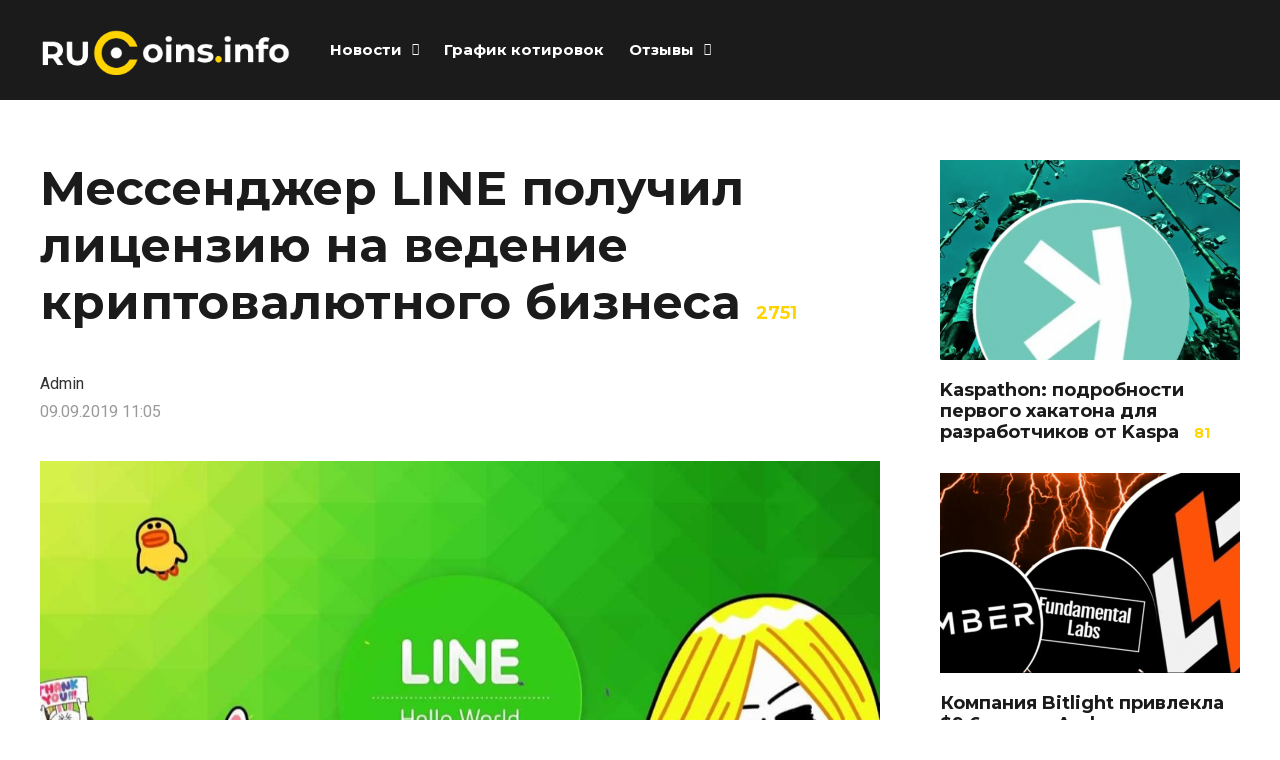

--- FILE ---
content_type: text/html; charset=UTF-8
request_url: https://rucoins.info/news/blockchain/messendzher-line-poluchil-licenziyu-na-vedenie-kriptovalyutnogo-biznesa/
body_size: 28884
content:
<!DOCTYPE html>
<html dir="ltr" lang="ru-RU"
	prefix="og: https://ogp.me/ns#" >

<head>
		<meta charset="UTF-8">
	<meta name="viewport" content="width=device-width, initial-scale=1, maximum-scale=1">
	<meta name="format-detection" content="telephone=no">
	<meta name="theme-color" content="#ffd400">
	<link rel="profile" href="https://gmpg.org/xfn/11">
	<link rel="pingback" href="https://rucoins.info/xmlrpc.php">
		
	
		<!-- All in One SEO Pro 4.2.2 -->
		<meta name="robots" content="max-image-preview:large" />
		<link rel="canonical" href="https://rucoins.info/news/blockchain/messendzher-line-poluchil-licenziyu-na-vedenie-kriptovalyutnogo-biznesa/" />
		<meta property="og:locale" content="ru_RU" />
		<meta property="og:site_name" content="ruCoins.info - Криптовалюта, блокчейн, ICO, отзывы о брокерах, отзывы о криптобиржах, графики котировок" />
		<meta property="og:type" content="article" />
		<meta property="og:title" content="Мессенджер LINE получил лицензию на ведение криптовалютного бизнеса - ruCoins.info" />
		<meta property="og:url" content="https://rucoins.info/news/blockchain/messendzher-line-poluchil-licenziyu-na-vedenie-kriptovalyutnogo-biznesa/" />
		<meta property="article:published_time" content="2019-09-09T08:05:24+00:00" />
		<meta property="article:modified_time" content="2019-09-09T08:05:24+00:00" />
		<meta name="twitter:card" content="summary_large_image" />
		<meta name="twitter:title" content="Мессенджер LINE получил лицензию на ведение криптовалютного бизнеса - ruCoins.info" />
		<script type="application/ld+json" class="aioseo-schema">
			{"@context":"https:\/\/schema.org","@graph":[{"@type":"WebSite","@id":"https:\/\/rucoins.info\/#website","url":"https:\/\/rucoins.info\/","name":"ruCoins.info","description":"\u041a\u0440\u0438\u043f\u0442\u043e\u0432\u0430\u043b\u044e\u0442\u0430, \u0431\u043b\u043e\u043a\u0447\u0435\u0439\u043d, ICO, \u043e\u0442\u0437\u044b\u0432\u044b \u043e \u0431\u0440\u043e\u043a\u0435\u0440\u0430\u0445, \u043e\u0442\u0437\u044b\u0432\u044b \u043e \u043a\u0440\u0438\u043f\u0442\u043e\u0431\u0438\u0440\u0436\u0430\u0445, \u0433\u0440\u0430\u0444\u0438\u043a\u0438 \u043a\u043e\u0442\u0438\u0440\u043e\u0432\u043e\u043a","inLanguage":"ru-RU","publisher":{"@id":"https:\/\/rucoins.info\/#person"}},{"@type":"Person","@id":"https:\/\/rucoins.info\/#person","sameAs":["https:\/\/facebook.com\/","https:\/\/twitter.com\/","https:\/\/instagram.com\/","https:\/\/pinterest.com\/","https:\/\/youtube.com\/","https:\/\/linkedin.com\/in\/"]},{"@type":"BreadcrumbList","@id":"https:\/\/rucoins.info\/news\/blockchain\/messendzher-line-poluchil-licenziyu-na-vedenie-kriptovalyutnogo-biznesa\/#breadcrumblist","itemListElement":[{"@type":"ListItem","@id":"https:\/\/rucoins.info\/#listItem","position":1,"item":{"@type":"WebPage","@id":"https:\/\/rucoins.info\/","name":"\u0413\u043b\u0430\u0432\u043d\u0430\u044f","description":"\u0410\u043a\u0442\u0443\u0430\u043b\u044c\u043d\u044b\u0435 \u043d\u043e\u0432\u043e\u0441\u0442\u0438 \u043a\u0440\u0438\u043f\u0442\u043e\u0432\u0430\u043b\u044e\u0442 \u0438 \u0431\u043b\u043e\u043a\u0447\u0435\u0439\u043d, \u044d\u043a\u0441\u043f\u0435\u0440\u0442\u043d\u044b\u0435 \u043e\u0431\u0437\u043e\u0440\u044b \u0444\u043e\u0440\u0435\u043a\u0441 \u0431\u0440\u043e\u043a\u0435\u0440\u043e\u0432 \u0438 \u043a\u0440\u0438\u043f\u0442\u043e\u0431\u0438\u0440\u0436, \u043e\u043d\u043b\u0430\u0439\u043d \u0433\u0440\u0430\u0444\u0438\u043a \u043a\u043e\u0442\u0438\u0440\u043e\u0432\u043e\u043a, \u0430\u043d\u0430\u043b\u0438\u0442\u0438\u043a\u0430, \u043f\u0440\u043e\u0433\u043d\u043e\u0437\u044b, \u043e\u0442\u0437\u044b\u0432\u044b","url":"https:\/\/rucoins.info\/"},"nextItem":"https:\/\/rucoins.info\/news\/blockchain\/messendzher-line-poluchil-licenziyu-na-vedenie-kriptovalyutnogo-biznesa\/#listItem"},{"@type":"ListItem","@id":"https:\/\/rucoins.info\/news\/blockchain\/messendzher-line-poluchil-licenziyu-na-vedenie-kriptovalyutnogo-biznesa\/#listItem","position":2,"item":{"@type":"WebPage","@id":"https:\/\/rucoins.info\/news\/blockchain\/messendzher-line-poluchil-licenziyu-na-vedenie-kriptovalyutnogo-biznesa\/","name":"\u041c\u0435\u0441\u0441\u0435\u043d\u0434\u0436\u0435\u0440 LINE \u043f\u043e\u043b\u0443\u0447\u0438\u043b \u043b\u0438\u0446\u0435\u043d\u0437\u0438\u044e \u043d\u0430 \u0432\u0435\u0434\u0435\u043d\u0438\u0435 \u043a\u0440\u0438\u043f\u0442\u043e\u0432\u0430\u043b\u044e\u0442\u043d\u043e\u0433\u043e \u0431\u0438\u0437\u043d\u0435\u0441\u0430","url":"https:\/\/rucoins.info\/news\/blockchain\/messendzher-line-poluchil-licenziyu-na-vedenie-kriptovalyutnogo-biznesa\/"},"previousItem":"https:\/\/rucoins.info\/#listItem"}]},{"@type":"Person","@id":"https:\/\/rucoins.info\/author\/admin\/#author","url":"https:\/\/rucoins.info\/author\/admin\/","name":"Admin"},{"@type":"WebPage","@id":"https:\/\/rucoins.info\/news\/blockchain\/messendzher-line-poluchil-licenziyu-na-vedenie-kriptovalyutnogo-biznesa\/#webpage","url":"https:\/\/rucoins.info\/news\/blockchain\/messendzher-line-poluchil-licenziyu-na-vedenie-kriptovalyutnogo-biznesa\/","name":"\u041c\u0435\u0441\u0441\u0435\u043d\u0434\u0436\u0435\u0440 LINE \u043f\u043e\u043b\u0443\u0447\u0438\u043b \u043b\u0438\u0446\u0435\u043d\u0437\u0438\u044e \u043d\u0430 \u0432\u0435\u0434\u0435\u043d\u0438\u0435 \u043a\u0440\u0438\u043f\u0442\u043e\u0432\u0430\u043b\u044e\u0442\u043d\u043e\u0433\u043e \u0431\u0438\u0437\u043d\u0435\u0441\u0430 - ruCoins.info","inLanguage":"ru-RU","isPartOf":{"@id":"https:\/\/rucoins.info\/#website"},"breadcrumb":{"@id":"https:\/\/rucoins.info\/news\/blockchain\/messendzher-line-poluchil-licenziyu-na-vedenie-kriptovalyutnogo-biznesa\/#breadcrumblist"},"author":"https:\/\/rucoins.info\/author\/admin\/#author","creator":"https:\/\/rucoins.info\/author\/admin\/#author","image":{"@type":"ImageObject","@id":"https:\/\/rucoins.info\/#mainImage","url":"https:\/\/rucoins.info\/wp-content\/uploads\/2019\/09\/LINE.jpg","width":1100,"height":618,"caption":"LINE"},"primaryImageOfPage":{"@id":"https:\/\/rucoins.info\/news\/blockchain\/messendzher-line-poluchil-licenziyu-na-vedenie-kriptovalyutnogo-biznesa\/#mainImage"},"datePublished":"2019-09-09T08:05:24+03:00","dateModified":"2019-09-09T08:05:24+03:00"},{"@type":"Article","@id":"https:\/\/rucoins.info\/news\/blockchain\/messendzher-line-poluchil-licenziyu-na-vedenie-kriptovalyutnogo-biznesa\/#article","name":"\u041c\u0435\u0441\u0441\u0435\u043d\u0434\u0436\u0435\u0440 LINE \u043f\u043e\u043b\u0443\u0447\u0438\u043b \u043b\u0438\u0446\u0435\u043d\u0437\u0438\u044e \u043d\u0430 \u0432\u0435\u0434\u0435\u043d\u0438\u0435 \u043a\u0440\u0438\u043f\u0442\u043e\u0432\u0430\u043b\u044e\u0442\u043d\u043e\u0433\u043e \u0431\u0438\u0437\u043d\u0435\u0441\u0430 - ruCoins.info","inLanguage":"ru-RU","headline":"\u041c\u0435\u0441\u0441\u0435\u043d\u0434\u0436\u0435\u0440 LINE \u043f\u043e\u043b\u0443\u0447\u0438\u043b \u043b\u0438\u0446\u0435\u043d\u0437\u0438\u044e \u043d\u0430 \u0432\u0435\u0434\u0435\u043d\u0438\u0435 \u043a\u0440\u0438\u043f\u0442\u043e\u0432\u0430\u043b\u044e\u0442\u043d\u043e\u0433\u043e \u0431\u0438\u0437\u043d\u0435\u0441\u0430","author":{"@id":"https:\/\/rucoins.info\/author\/admin\/#author"},"publisher":{"@id":"https:\/\/rucoins.info\/#person"},"datePublished":"2019-09-09T08:05:24+03:00","dateModified":"2019-09-09T08:05:24+03:00","articleSection":"\u0411\u043b\u043e\u043a\u0447\u0435\u0439\u043d, Bitcoin, \u043a\u0440\u0438\u043f\u0442\u043e\u0432\u0430\u043b\u044e\u0442\u0430, \u0431\u0438\u0442\u043a\u043e\u0438\u043d, \u043c\u0430\u0439\u043d\u0438\u043d\u0433, BCH, BTC, \u043a\u0443\u043f\u0438\u0442\u044c \u0411\u0438\u0442\u043a\u043e\u0438\u043d, \u043f\u0440\u043e\u0434\u0430\u0442\u044c \u0431\u0438\u0442\u043a\u043e\u0438\u043d, Dash, XRP, cryptocurrency, ETH, LTC, Line, Link, BitBox","mainEntityOfPage":{"@id":"https:\/\/rucoins.info\/news\/blockchain\/messendzher-line-poluchil-licenziyu-na-vedenie-kriptovalyutnogo-biznesa\/#webpage"},"isPartOf":{"@id":"https:\/\/rucoins.info\/news\/blockchain\/messendzher-line-poluchil-licenziyu-na-vedenie-kriptovalyutnogo-biznesa\/#webpage"},"image":{"@type":"ImageObject","@id":"https:\/\/rucoins.info\/#articleImage","url":"https:\/\/rucoins.info\/wp-content\/uploads\/2019\/09\/LINE.jpg","width":1100,"height":618,"caption":"LINE"}}]}
		</script>
		<!-- All in One SEO Pro -->


	<!-- This site is optimized with the Yoast SEO plugin v18.4.1 - https://yoast.com/wordpress/plugins/seo/ -->
	<title>Мессенджер LINE получил лицензию на ведение криптовалютного бизнеса - ruCoins.info</title>
	<meta name="robots" content="index, follow, max-snippet:-1, max-image-preview:large, max-video-preview:-1" />
	<link rel="canonical" href="https://rucoins.info/news/blockchain/messendzher-line-poluchil-licenziyu-na-vedenie-kriptovalyutnogo-biznesa/" />
	<meta property="og:locale" content="ru_RU" />
	<meta property="og:type" content="article" />
	<meta property="og:title" content="Мессенджер LINE получил лицензию на ведение криптовалютного бизнеса - ruCoins.info" />
	<meta property="og:description" content="Компания LINE, которая стоит за самым популярным в Японии мессенджером, получила лицензию от Агентства финансовых услуг (FSA) на ведение криптовалютного &hellip;" />
	<meta property="og:url" content="https://rucoins.info/news/blockchain/messendzher-line-poluchil-licenziyu-na-vedenie-kriptovalyutnogo-biznesa/" />
	<meta property="og:site_name" content="ruCoins.info" />
	<meta property="article:published_time" content="2019-09-09T08:05:24+00:00" />
	<meta property="og:image" content="https://rucoins.info/wp-content/uploads/2019/09/LINE.jpg" />
	<meta property="og:image:width" content="1100" />
	<meta property="og:image:height" content="618" />
	<meta property="og:image:type" content="image/jpeg" />
	<meta name="twitter:card" content="summary_large_image" />
	<meta name="twitter:label1" content="Написано автором" />
	<meta name="twitter:data1" content="Admin" />
	<script type="application/ld+json" class="yoast-schema-graph">{"@context":"https://schema.org","@graph":[{"@type":"WebSite","@id":"https://rucoins.info/#website","url":"https://rucoins.info/","name":"ruCoins.info","description":"Криптовалюта, блокчейн, ICO, отзывы о брокерах, отзывы о криптобиржах, графики котировок","inLanguage":"ru-RU"},{"@type":"ImageObject","@id":"https://rucoins.info/news/blockchain/messendzher-line-poluchil-licenziyu-na-vedenie-kriptovalyutnogo-biznesa/#primaryimage","inLanguage":"ru-RU","url":"https://rucoins.info/wp-content/uploads/2019/09/LINE.jpg","contentUrl":"https://rucoins.info/wp-content/uploads/2019/09/LINE.jpg","width":1100,"height":618,"caption":"LINE"},{"@type":"WebPage","@id":"https://rucoins.info/news/blockchain/messendzher-line-poluchil-licenziyu-na-vedenie-kriptovalyutnogo-biznesa/#webpage","url":"https://rucoins.info/news/blockchain/messendzher-line-poluchil-licenziyu-na-vedenie-kriptovalyutnogo-biznesa/","name":"Мессенджер LINE получил лицензию на ведение криптовалютного бизнеса - ruCoins.info","isPartOf":{"@id":"https://rucoins.info/#website"},"primaryImageOfPage":{"@id":"https://rucoins.info/news/blockchain/messendzher-line-poluchil-licenziyu-na-vedenie-kriptovalyutnogo-biznesa/#primaryimage"},"datePublished":"2019-09-09T08:05:24+00:00","dateModified":"2019-09-09T08:05:24+00:00","author":{"@id":"https://rucoins.info/#/schema/person/5ac3df8a6dcdc58d878b794a3d5ea470"},"breadcrumb":{"@id":"https://rucoins.info/news/blockchain/messendzher-line-poluchil-licenziyu-na-vedenie-kriptovalyutnogo-biznesa/#breadcrumb"},"inLanguage":"ru-RU","potentialAction":[{"@type":"ReadAction","target":["https://rucoins.info/news/blockchain/messendzher-line-poluchil-licenziyu-na-vedenie-kriptovalyutnogo-biznesa/"]}]},{"@type":"BreadcrumbList","@id":"https://rucoins.info/news/blockchain/messendzher-line-poluchil-licenziyu-na-vedenie-kriptovalyutnogo-biznesa/#breadcrumb","itemListElement":[{"@type":"ListItem","position":1,"name":"Главная страница","item":"https://rucoins.info/"},{"@type":"ListItem","position":2,"name":"Мессенджер LINE получил лицензию на ведение криптовалютного бизнеса"}]},{"@type":"Person","@id":"https://rucoins.info/#/schema/person/5ac3df8a6dcdc58d878b794a3d5ea470","name":"Admin"}]}</script>
	<!-- / Yoast SEO plugin. -->


<link rel='dns-prefetch' href='//fonts.googleapis.com' />
<link rel='dns-prefetch' href='//s.w.org' />
<link rel="alternate" type="application/rss+xml" title="ruCoins.info &raquo; Лента" href="https://rucoins.info/feed/" />
<link rel="alternate" type="application/rss+xml" title="ruCoins.info &raquo; Лента комментариев" href="https://rucoins.info/comments/feed/" />
<link rel="alternate" type="application/rss+xml" title="ruCoins.info &raquo; Лента комментариев к &laquo;Мессенджер LINE получил лицензию на ведение криптовалютного бизнеса&raquo;" href="https://rucoins.info/news/blockchain/messendzher-line-poluchil-licenziyu-na-vedenie-kriptovalyutnogo-biznesa/feed/" />
		<script type="text/javascript">
			'use strict';
			(function (w) {
				var darx = {};

				darx.addEvent = function (elem, event, fn) {
					if (elem.addEventListener) {
						elem.addEventListener(event, fn, false);
					} else {
						elem.attachEvent('on' + event, function () {
							return (fn.call(elem, window.event));
						});
					}
				};

				darx.fireEvent = function (elem, event) {
					var evt = elem.createEvent('Event');
					evt.initEvent(event, true, true);
					elem.dispatchEvent(evt);
				};

				darx.get = function (url, data, callback) {
					sendRequest('GET', url, data, callback);
				};

				darx.post = function (url, data, callback) {
					sendRequest('POST', url, data, callback);
				};

				darx.getJSON = function (url, data, callback) {
					var callbackName = 'darx_jsonp_' + Math.round(1000000000 * Math.random());
					window[callbackName] = function(data) {
						delete window[callbackName];
						document.body.removeChild(script);
						callback(data);
					};
					
					
					var script = document.createElement('script');
					script.type = "text/javascript";
					script.async = true;
					data.callback = callbackName;
					script.src = url + '?' + http_build_query(data);
					document.body.appendChild(script);
				};

				var http_build_query = function (data) {
					var params = [];
					var type;
					for (var key in data){
						if (data.hasOwnProperty(key)) {
							type = Object.prototype.toString.call(data[key]);
							if (type === '[object Array]' || type === '[object Object]') {
								for (var i in data[key]) {
									if (data[key].hasOwnProperty(i)) {
										params.push(encodeURIComponent(key) + '[]=' + encodeURIComponent(data[key][i]));
									}
								}
							} else {
								params.push(encodeURIComponent(key) + '=' + encodeURIComponent(data[key]));
							}
						}
					}
					return params.join('&');
				};

				var sendRequest = function (method, url, data, callback) {
					var xhr = false;
					var XMLHttpFactories = [
						function () {return new XMLHttpRequest()},
						function () {return new ActiveXObject("Msxml2.XMLHTTP")},
						function () {return new ActiveXObject("Msxml3.XMLHTTP")},
						function () {return new ActiveXObject("Microsoft.XMLHTTP")}
					];
					for (var i=0; i<XMLHttpFactories.length; ++i) {
						try { xhr = XMLHttpFactories[i]() } catch (e) { continue; }
						break;
					}

					if (!xhr) return;

					if (method === 'GET')  {
						data.r = Math.random();
						url += '?' + http_build_query(data);
					}

					xhr.open(method, url, true);
					xhr.setRequestHeader("X-Requested-With", "XMLHttpRequest");
					xhr.timeout = 5000;

					if (callback) {
						xhr.loaded = xhr.onreadystatechange = function () {
							if (xhr.readyState !== 4) return;
							callback(xhr.responseText, xhr);
						}
					}

					if (method !== 'GET')  {
						xhr.setRequestHeader("Content-type", "application/x-www-form-urlencoded");
						xhr.send(http_build_query(data));
					} else {
						xhr.send(null);
					}
				};

				w.darx = darx;
			}(window));
		</script>
				<script type="text/javascript">
			window._wpemojiSettings = {"baseUrl":"https:\/\/s.w.org\/images\/core\/emoji\/13.0.1\/72x72\/","ext":".png","svgUrl":"https:\/\/s.w.org\/images\/core\/emoji\/13.0.1\/svg\/","svgExt":".svg","source":{"concatemoji":"https:\/\/rucoins.info\/wp-includes\/js\/wp-emoji-release.min.js?ver=5.6.16"}};
			!function(e,a,t){var n,r,o,i=a.createElement("canvas"),p=i.getContext&&i.getContext("2d");function s(e,t){var a=String.fromCharCode;p.clearRect(0,0,i.width,i.height),p.fillText(a.apply(this,e),0,0);e=i.toDataURL();return p.clearRect(0,0,i.width,i.height),p.fillText(a.apply(this,t),0,0),e===i.toDataURL()}function c(e){var t=a.createElement("script");t.src=e,t.defer=t.type="text/javascript",a.getElementsByTagName("head")[0].appendChild(t)}for(o=Array("flag","emoji"),t.supports={everything:!0,everythingExceptFlag:!0},r=0;r<o.length;r++)t.supports[o[r]]=function(e){if(!p||!p.fillText)return!1;switch(p.textBaseline="top",p.font="600 32px Arial",e){case"flag":return s([127987,65039,8205,9895,65039],[127987,65039,8203,9895,65039])?!1:!s([55356,56826,55356,56819],[55356,56826,8203,55356,56819])&&!s([55356,57332,56128,56423,56128,56418,56128,56421,56128,56430,56128,56423,56128,56447],[55356,57332,8203,56128,56423,8203,56128,56418,8203,56128,56421,8203,56128,56430,8203,56128,56423,8203,56128,56447]);case"emoji":return!s([55357,56424,8205,55356,57212],[55357,56424,8203,55356,57212])}return!1}(o[r]),t.supports.everything=t.supports.everything&&t.supports[o[r]],"flag"!==o[r]&&(t.supports.everythingExceptFlag=t.supports.everythingExceptFlag&&t.supports[o[r]]);t.supports.everythingExceptFlag=t.supports.everythingExceptFlag&&!t.supports.flag,t.DOMReady=!1,t.readyCallback=function(){t.DOMReady=!0},t.supports.everything||(n=function(){t.readyCallback()},a.addEventListener?(a.addEventListener("DOMContentLoaded",n,!1),e.addEventListener("load",n,!1)):(e.attachEvent("onload",n),a.attachEvent("onreadystatechange",function(){"complete"===a.readyState&&t.readyCallback()})),(n=t.source||{}).concatemoji?c(n.concatemoji):n.wpemoji&&n.twemoji&&(c(n.twemoji),c(n.wpemoji)))}(window,document,window._wpemojiSettings);
		</script>
		<style type="text/css">
img.wp-smiley,
img.emoji {
	display: inline !important;
	border: none !important;
	box-shadow: none !important;
	height: 1em !important;
	width: 1em !important;
	margin: 0 .07em !important;
	vertical-align: -0.1em !important;
	background: none !important;
	padding: 0 !important;
}
</style>
	<link crossorigin="anonymous" rel='stylesheet' id='ot-google-fonts-css'  href='//fonts.googleapis.com/css?family=Montserrat:300,regular,500,600,700,300italic,italic,500italic,600italic,700italic%7CUbuntu:300,300italic,regular,italic,500,500italic,700,700italic&#038;subset=cyrillic,cyrillic-ext,latin' type='text/css' media='all' />
<link rel='stylesheet' id='wp-block-library-css'  href='https://rucoins.info/wp-includes/css/dist/block-library/style.min.css?ver=5.6.16' type='text/css' media='all' />
<link rel='stylesheet' id='photoswipe-lib-css'  href='https://rucoins.info/wp-content/plugins/photo-swipe/lib/photoswipe.css?ver=4.1.1.1' type='text/css' media='all' />
<link rel='stylesheet' id='photoswipe-default-skin-css'  href='https://rucoins.info/wp-content/plugins/photo-swipe/lib/default-skin/default-skin.css?ver=4.1.1.1' type='text/css' media='all' />
<link rel='stylesheet' id='toc-screen-css'  href='https://rucoins.info/wp-content/plugins/table-of-contents-plus/screen.min.css?ver=2309' type='text/css' media='all' />
<style id='toc-screen-inline-css' type='text/css'>
div#toc_container {width: 100%;}
</style>
<link rel='stylesheet' id='social-button-css'  href='https://rucoins.info/wp-content/plugins/vkontakte-api/assets/css/social-button.css?ver=4.0.1' type='text/css' media='all' />
<link rel='stylesheet' id='js_composer_front-css'  href='https://rucoins.info/wp-content/plugins/js_composer/assets/css/js_composer.min.css?ver=6.4.1' type='text/css' media='all' />
<link rel='stylesheet' id='core-extend-css'  href='https://rucoins.info/wp-content/plugins/core-extend/assets/css/core-extend.css?ver=1' type='text/css' media='all' />
<link rel='stylesheet' id='mnky_main-css'  href='https://rucoins.info/wp-content/themes/mag/style.css?ver=1.0.6' type='text/css' media='all' />
<style id='mnky_main-inline-css' type='text/css'>
input[type='submit'],input[type=button], button, blockquote p:before, #site-navigation ul li.menu-button-full a, #header-container .menu-toggle-wrapper:hover span, .toggle-overlay-sidebar:hover span, .toggle-overlay-sidebar:hover span:after, .toggle-overlay-sidebar:hover span:before, .overlay-sidebar-close:hover span, .header-search .toggle-header-search:hover span, #wp-calendar #today, .widget-area .widget .tagcloud a, .article-labels span, .archive-layout .post-format-badge i, .archive-layout:not(.archive-style-2) .more-link, .rating-bar-value, .tag-links span a, .mnky-post-links .previous-post-title,.mnky-post-links .next-post-title, .page-links span, .pagination .current, .scrollToTop, .mnky_button a, .mnky_heading_wrapper h1,.mnky_heading_wrapper h2,.mnky_heading_wrapper h3,.mnky_heading_wrapper h4,.mnky_heading_wrapper h5, .mnky_heading_wrapper h6, .mp-post-format i, .mp-post-nr, #load-posts a, .ajax-load-posts .mp-load-posts a, .ajax-infinite-scroll .mp-load-posts a, .ajax-post-carousel .mp-load-posts a, .mnky-posts-grid .mpg-title, .mnt-title, .mnky-posts-slider .flex-direction-nav a {background-color:#ffd400;}			#comments span.required, #comments p.comment-notes:before, p.logged-in-as:before, p.must-log-in:before, .sticky .post-preview:after, .format-chat p:nth-child(odd):before, .page-sidebar a:hover, #site-navigation ul li a:hover, #site-navigation ul li.current-menu-item > a, #site-navigation ul li.megamenu ul li ul li a:hover, #site-navigation ul li.megamenu ul li.current-menu-item > a, #site-navigation .mnky-menu-posts .menu-post-container:hover h6, #site-navigation ul li.megamenu-tabs .submenu-content .tabs-nav li.nav-active a, .site-links .search_button:hover, .menu-toggle-wrapper:hover, #site-navigation-side a:hover, #site-navigation-side .menu-container ul li a:hover, #site-navigation-side .toggle-main-menu:hover span, .meta-views, .rating-stars, .archive-style-2 .post-content-wrapper a:hover, .archive-style-2 .post-content-wrapper .entry-content a:hover, .archive-style-2 .post-content-wrapper .mp-rating-stars span, .mp-views, .mp-rating-stars, .mp-layout-5 .mp-content-container a:hover, .mp-widget.mp-layout-5 .mp-container .mp-content-container a:hover, .mnky-posts-grid .mpg-category a, .mnky_category figcaption span, .mnky_category_link:hover figcaption span, .mnky_custom-list-item i, .mnky_service-box .service_icon i, .vc_toggle_default .vc_toggle_title .vc_toggle_icon:after, .separator_w_icon i {color:#ffd400;}					.mnky_heading_wrapper h6, .mnky-posts-grid .mpg-title {box-shadow: 10px 0 0 #ffd400, -10px 0 0 #ffd400;}			.archive-layout .post-format-badge i, .tag-links span a, .widget-area .widget .tagcloud a, .mnky-post-links .previous-post-title,.mnky-post-links .next-post-title, .page-links span, .pagination .current, .scrollToTop i, .mnky_button a, .mnky_heading_wrapper h1, .mnky_heading_wrapper h2, .mnky_heading_wrapper h3, .mnky_heading_wrapper h4, .mnky_heading_wrapper h5, .mnky_heading_wrapper h6, .mp-post-format i, .mp-post-nr, .ajax-post-carousel  .mp-load-posts i, .ajax-load-posts .mp-load-posts a, .ajax-infinite-scroll .mp-load-posts a, .mnky-posts-grid .mpg-title, .mnky-posts-grid .mpg-title a, .mnky-posts-grid .mp-views, .mnt-title, .mnky-posts-slider .flex-direction-nav a {color:#1b1b1b;}					.mnky_category figcaption span, .mnky-posts-grid .mpg-category a  {background-color:#1b1b1b;}					input:focus, textarea:focus, .rating-bar-value:after, #sidebar .widget.widget_nav_menu ul li.current-menu-item a, #sidebar.float-right .widget.widget_nav_menu ul li.current-menu-item a {border-color:#ffd400;}		.mp-container .mp-comment:after {border-left-color:#ffd400; border-top-color:#ffd400;}			.mp-ajax-loader{border-top-color:#ffd400;}	#main, #site-header #header-container, #overlay-sidebar-inner, #top-bar, #mobile-site-header, #container, .inner, .page-header-inner, .header-search, .header-search .search-input {max-width:1200px; }.mps-content-container {width:1260px; }#site-navigation ul li.megamenu > ul{max-width:1200px; left: calc(50% - 600px);}@media only screen and (max-width : 1200px){#site-navigation .menu-container ul li.megamenu > ul{left:0;}}@media only screen and (max-width : 1260px){.searchform-wrapper {padding:0 30px;} .header-search .toggle-header-search {right:30px;}}body{color:#333333; font-size:16px}a, #content h4.wpb_toggle, .entry-meta-blog .meta-author, .entry-header .entry-meta, .entry-header .entry-meta a, .pagination a, .page-links a, #comments .comment-meta a, #comments .comment-reply-link, #comments h3.comment-reply-title #cancel-comment-reply-link, #comments .comment-navigation a, .mp-author a, .mp-widget .mp-container,.mp-widget .mp-container a, .mp-widget .mp-container a:hover {color:#333333;}#site-navigation, #site-navigation ul li a, #site-navigation-side .menu-container ul li a, #site-navigation .mnky-menu-posts h6 {font-family: "Montserrat",Arial,Helvetica,sans-serif;font-weight:700;}h1, h2, h3, h4, h5, h6, .previous-post-link a, .next-post-link a{font-family: "Montserrat",Arial,Helvetica,sans-serif;}.single-post .entry-content{font-family: "helvetica",Arial,Helvetica,sans-serif;}.single-post .entry-content, .single-post .post_lead_content {font-size:20px}h1{font-size:30px}h2{font-size:24px}h3{font-size:22px}h4{font-size:20px}h5{font-size:16px}h6{font-size:14px}h1, h2, h3, h4, h5, h6, h1 a, h2 a, h3 a, h4 a, h5 a, h6 a {color:#1b1b1b}#comments .comment-author .fn, #wrapper .author .fn a, .mp-widget .mp-container  h2 a, .mp-widget .mp-container  h2 a:hover {color:#1b1b1b}#site-header, #site-header #header-wrapper {height:100px;}#top-bar-wrapper, #top-bar .widget_nav_menu ul li ul{background:#1b1b1b}#top-bar-wrapper .widget, #top-bar .widget-title, #top-bar .search-input {color:#ffffff}#top-bar-wrapper .widget a {color:rgba(255, 255, 255, 0.7)}#top-bar-wrapper .widget a:hover{color:#ffffff}#site-navigation ul > li > a, .site-links .menu-toggle-wrapper, .site-links .search_button, #site-logo .site-title, #site-navigation #menu-sidebar, .overlay-toggle-wrapper {line-height:100px}.header-search .search-input {height:100px}#site-navigation ul li a, #site-logo .site-title a, .site-links .search_button, .toggle-mobile-menu i, #mobile-site-header #mobile-site-logo h1.site-title a, #mobile-site-header .toggle-mobile-menu i, #mobile-site-navigation .mobile-menu-header, .header-search .search-input, .menu-toggle-wrapper {color:#ffffff}.header-search .toggle-header-search span, #header-container .menu-toggle-wrapper span, .toggle-overlay-sidebar span, .toggle-overlay-sidebar span:after {background-color:#ffffff}#site-navigation-side, #menu-sidebar .widget-title, #site-navigation-side .mp-title, #site-navigation-side .mnky-posts a, #site-navigation-side .mnky-posts a:hover, #site-navigation-side .mnky-related-posts h6 {color:#ffffff}#site-navigation ul li.megamenu ul li ul li a:hover, #site-navigation ul li.megamenu ul li.current-menu-item > a, #site-navigation .mnky-menu-posts .menu-post-container:hover h6, #site-navigation ul li.megamenu-tabs .submenu-content .tabs-nav li.nav-active a {color:#a8a6a1;}#site-logo {margin-top:30px}#site-logo img.retina-logo{width:250; height:120;}input[type='submit'],input[type=button], button, .archive-layout:not(.archive-style-2) .more-link, #load-posts a, .ajax-load-posts .mp-load-posts a, .ajax-infinite-scroll .mp-load-posts a, .ajax-post-carousel .mp-load-posts a, .scrollToTop {background-color:#ffe500}.page-sidebar .widget{color:#000000}.page-sidebar a{color:#efd004}.page-sidebar a:hover{color:#f9d000}.meta-views, .mp-views {color:#ffd400}.footer-sidebar .vc_col-sm-3:nth-child(1) {width:25%}.footer-sidebar .vc_col-sm-3:nth-child(2) {width:25%}.footer-sidebar .vc_col-sm-3:nth-child(3) {width:25%}.footer-sidebar .vc_col-sm-3:nth-child(4) {width:25%}.footer-sidebar .row_two .vc_col-sm-4:nth-child(1) {width:25%}.footer-sidebar .row_two .vc_col-sm-4:nth-child(2) {width:50%}.footer-sidebar .row_two .vc_col-sm-4:nth-child(3) {width:25%}.site-info {text-align:center}
</style>
<link rel='stylesheet' id='mnky_post-icons-css'  href='https://rucoins.info/wp-content/themes/mag/css/post-icons.css?ver=1.0.6' type='text/css' media='all' />
<link crossorigin="anonymous" rel='stylesheet' id='mnky-fonts-css'  href='//fonts.googleapis.com/css?family=Roboto%3A400%2C300italic%2C300%2C400italic%2C500%2C500italic%2C700%2C700italic%26subset%3Dlatin%2Clatin-ext&#038;ver=1.0.0' type='text/css' media='all' />
<script type='text/javascript' src='https://rucoins.info/wp-content/plugins/photo-swipe/lib/photoswipe.min.js?ver=4.1.1.1' id='photoswipe-lib-js'></script>
<script type='text/javascript' src='https://rucoins.info/wp-content/plugins/photo-swipe/lib/photoswipe-ui-default.min.js?ver=4.1.1.1' id='photoswipe-ui-default-js'></script>
<script type='text/javascript' src='https://rucoins.info/wp-includes/js/jquery/jquery.min.js?ver=3.5.1' id='jquery-core-js'></script>
<script type='text/javascript' src='https://rucoins.info/wp-includes/js/jquery/jquery-migrate.min.js?ver=3.3.2' id='jquery-migrate-js'></script>
<script type='text/javascript' src='https://rucoins.info/wp-content/plugins/photo-swipe/js/photoswipe.js?ver=4.1.1.1' id='photoswipe-js'></script>
<link rel="https://api.w.org/" href="https://rucoins.info/wp-json/" /><link rel="alternate" type="application/json" href="https://rucoins.info/wp-json/wp/v2/posts/12821" /><link rel="EditURI" type="application/rsd+xml" title="RSD" href="https://rucoins.info/xmlrpc.php?rsd" />
<link rel="wlwmanifest" type="application/wlwmanifest+xml" href="https://rucoins.info/wp-includes/wlwmanifest.xml" /> 
<meta name="generator" content="WordPress 5.6.16" />
<link rel='shortlink' href='https://rucoins.info/?p=12821' />
<link rel="alternate" type="application/json+oembed" href="https://rucoins.info/wp-json/oembed/1.0/embed?url=https%3A%2F%2Frucoins.info%2Fnews%2Fblockchain%2Fmessendzher-line-poluchil-licenziyu-na-vedenie-kriptovalyutnogo-biznesa%2F" />
<link rel="alternate" type="text/xml+oembed" href="https://rucoins.info/wp-json/oembed/1.0/embed?url=https%3A%2F%2Frucoins.info%2Fnews%2Fblockchain%2Fmessendzher-line-poluchil-licenziyu-na-vedenie-kriptovalyutnogo-biznesa%2F&#038;format=xml" />
<meta name="yandex-verification" content="974e1313086c0bf1" />
<meta name="google-site-verification" content="4M-FzF5mR2De57sampNpK-jQ-nz6O_B0ghZ0Fa6anfE" />
<!-- Yandex.Metrika counter -->
<script type="text/javascript" >
   (function(m,e,t,r,i,k,a){m[i]=m[i]||function(){(m[i].a=m[i].a||[]).push(arguments)};
   m[i].l=1*new Date();
   for (var j = 0; j < document.scripts.length; j++) {if (document.scripts[j].src === r) { return; }}
   k=e.createElement(t),a=e.getElementsByTagName(t)[0],k.async=1,k.src=r,a.parentNode.insertBefore(k,a)})
   (window, document, "script", "https://mc.yandex.ru/metrika/tag.js", "ym");

   ym(92836171, "init", {
        clickmap:true,
        trackLinks:true,
        accurateTrackBounce:true,
        webvisor:true
   });
</script>
<noscript><div><img src="https://mc.yandex.ru/watch/92836171" style="position:absolute; left:-9999px;" alt="" /></div></noscript>
<!-- /Yandex.Metrika counter -->
<!-- Global site tag (gtag.js) - Google Analytics -->
<script async src="https://www.googletagmanager.com/gtag/js?id=G-HZ2QSEEPEL"></script>
<script>
  window.dataLayer = window.dataLayer || [];
  function gtag(){dataLayer.push(arguments);}
  gtag('js', new Date());

  gtag('config', 'G-HZ2QSEEPEL');
</script><meta name="generator" content="Powered by WPBakery Page Builder - drag and drop page builder for WordPress."/>
<style type="text/css">.broken_link, a.broken_link {
	text-decoration: line-through;
}</style><link rel="amphtml" href="https://rucoins.info/news/blockchain/messendzher-line-poluchil-licenziyu-na-vedenie-kriptovalyutnogo-biznesa/amp/"><link rel="icon" href="https://rucoins.info/wp-content/uploads/2018/12/favicon-32x32-1.png" sizes="32x32" />
<link rel="icon" href="https://rucoins.info/wp-content/uploads/2018/12/favicon-32x32-1.png" sizes="192x192" />
<link rel="apple-touch-icon" href="https://rucoins.info/wp-content/uploads/2018/12/favicon-32x32-1.png" />
<meta name="msapplication-TileImage" content="https://rucoins.info/wp-content/uploads/2018/12/favicon-32x32-1.png" />
<noscript><style> .wpb_animate_when_almost_visible { opacity: 1; }</style></noscript>	
	
	<!-- Global site tag (gtag.js) - Google Analytics -->
<script async src="https://www.googletagmanager.com/gtag/js?id=UA-125430382-1"></script>
<script>
  window.dataLayer = window.dataLayer || [];
  function gtag(){dataLayer.push(arguments);}
  gtag('js', new Date());

  gtag('config', 'UA-125430382-1');
</script>

</head>
	
<body class="post-template-default single single-post postid-12821 single-format-standard sticky-sidebar wpb-js-composer js-comp-ver-6.4.1 vc_responsive" id="site-body" itemscope itemtype="http://schema.org/WebPage">
		
	<div id="wrapper">
		
	
		
			


	
<header id="mobile-site-header" class="mobile-header">
	<div id="mobile-site-logo">
		<a href="https://rucoins.info/">
				<img src="https://rucoins.info/wp-content/uploads/2018/09/logomobile.png" width="" height="" alt="ruCoins.info" class="default-logo" />
				<img src="https://rucoins.info/wp-content/uploads/2018/09/logomobile.png" width="" height="" alt="ruCoins.info" class="retina-logo" />
			</a>	</div>	
	
	
	
	<a href="#mobile-site-navigation" class="toggle-mobile-menu"><i class="fa fa-bars"></i></a>	
</header>	
	
<header id="site-header" class="" itemscope itemtype="http://schema.org/WPHeader">
	<div id="header-wrapper">
		<div id="header-container" class="clearfix">
			<div id="site-logo">
				<a href="https://rucoins.info/">
				<img src="https://rucoins.info/wp-content/uploads/2018/09/rucoins-2.png" width="250" height="120" alt="ruCoins.info" class="default-logo" />
				<img src="https://rucoins.info/wp-content/uploads/2018/09/rucoins-2.png" width="250" height="120" alt="ruCoins.info" class="retina-logo" />
			</a>			</div>			
			
			<div id="site-navigation" itemscope itemtype="http://schema.org/SiteNavigationElement">
				<nav id="primary-navigation" class="menu-container"><ul id="menu-main-menu-left" class="menu"><li id="menu-item-9228" class="menu-item menu-item-type-taxonomy menu-item-object-category current-post-ancestor menu-item-has-children menu-item-9228"><a href="https://rucoins.info/category/news/">Новости</a>
<ul class="sub-menu">
	<li id="menu-item-9232" class="menu-item menu-item-type-taxonomy menu-item-object-category menu-item-9232"><a href="https://rucoins.info/category/news/crypto/">Криптовалюта</a></li>
	<li id="menu-item-9950" class="menu-item menu-item-type-taxonomy menu-item-object-category menu-item-9950"><a href="https://rucoins.info/category/news/mining/">Майнинг</a></li>
	<li id="menu-item-9229" class="menu-item menu-item-type-taxonomy menu-item-object-category current-post-ancestor current-menu-parent current-post-parent menu-item-9229"><a href="https://rucoins.info/category/news/blockchain/">Блокчейн</a></li>
	<li id="menu-item-9231" class="menu-item menu-item-type-taxonomy menu-item-object-category menu-item-9231"><a href="https://rucoins.info/category/news/tech/">Технологии</a></li>
</ul>
</li>
<li id="menu-item-18098" class="menu-item menu-item-type-post_type menu-item-object-page menu-item-18098"><a href="https://rucoins.info/grafik-kotirovok/">График котировок</a></li>
<li id="menu-item-17990" class="menu-item menu-item-type-taxonomy menu-item-object-category menu-item-has-children menu-item-17990"><a href="https://rucoins.info/category/otzyvy/">Отзывы</a>
<ul class="sub-menu">
	<li id="menu-item-17991" class="menu-item menu-item-type-taxonomy menu-item-object-category menu-item-17991"><a href="https://rucoins.info/category/otzyvy/brokery/">Брокеры</a></li>
	<li id="menu-item-17992" class="menu-item menu-item-type-taxonomy menu-item-object-category menu-item-17992"><a href="https://rucoins.info/category/otzyvy/kryptobirzhy/">Криптобиржи</a></li>
</ul>
</li>
</ul></nav>				
				<div class="site-links">
					
											<button class="toggle-header-search search_button" type="button">
							<i class="fa fa-search"></i>
						</button>
						
					
										
										
				</div>
			
							</div><!-- #site-navigation -->
											
							<div class="header-search">
										<div class="toggle-header-search">
						<span></span>
						<span></span>
					</div>
				</div>
			
		</div><!-- #header-container -->
	</div><!-- #header-wrapper -->	
</header><!-- #site-header -->


		
		
		

	
		
		
		<div id="main" class="clearfix">

	
	<div id="container" class="clearfix">
			<div id="content" class="float-left">
						
			
				
	<article itemtype="http://schema.org/Article" itemscope="" id="post-12821" class="single-layout clearfix post-12821 post type-post status-publish format-standard has-post-thumbnail hentry category-blockchain tag-bitcoin tag-kriptovalyuta tag-bitkoin tag-majning tag-bch tag-btc tag-kupit-bitkoin tag-prodat-bitkoin tag-dash tag-xrp tag-cryptocurrency tag-eth tag-ltc tag-line tag-link tag-bitbox" >

	<link itemprop="mainEntityOfPage" href="https://rucoins.info/news/blockchain/messendzher-line-poluchil-licenziyu-na-vedenie-kriptovalyutnogo-biznesa/" />
					<header class="entry-header clearfix">
										
										<h1 class="entry-title"><span itemprop="headline">Мессенджер LINE получил лицензию на ведение криптовалютного бизнеса</span><span class="entry-interaction-meta"><span class="meta-views"><span class="mnky-views" title="Views"><i class="fa fa-eye" aria-hidden="true"></i> 2751</span><meta itemprop="interactionCount" content="UserPageVisits:2751"/></span></span></h1>
								<div class="entry-meta"><span class="meta-author-image"></span><a class="meta-author url" href="https://rucoins.info/author/admin/" title="View all posts by Admin" rel="author"><span itemprop="author" itemscope itemtype="http://schema.org/Person"><span itemprop="name">Admin</span></span></a><span class="meta-date"><time class="published" datetime="2019-09-09T11:05:24+03:00" itemprop="datePublished">09.09.2019 11:05</time><time class="meta-date-modified updated" datetime="2019-09-09T11:05:24+03:00" itemprop="dateModified">09.09.2019</time></span></div>				
				</header><!-- .entry-header -->
				
						
		
		<div class="entry-content-wrapper clearfix">
        
        
			<div class="post-preview clearfix"><img width="1100" height="618" src="https://rucoins.info/wp-content/uploads/2019/09/LINE.jpg" class="attachment-large size-large wp-post-image" alt="LINE" loading="lazy" srcset="https://rucoins.info/wp-content/uploads/2019/09/LINE.jpg 1100w, https://rucoins.info/wp-content/uploads/2019/09/LINE-768x431.jpg 768w" sizes="(max-width: 1100px) 100vw, 1100px" /></div>

	
				<div itemprop="articleBody" class="entry-content clearfix">
					<p>Компания LINE, которая стоит за самым популярным в Японии мессенджером, <a href="https://www.coindeskjapan.com/19854/">получила</a> лицензию от Агентства финансовых услуг (FSA) на ведение криптовалютного бизнеса. Это означает, что LINE может запустить криптобиржу и по словам представителей компании она уже находится в разработке. Новая платформа будет называться BitBox.</p>
<p>FSA разрешило торговать на платформе биткоинами (BTC), Ethereum (ETH), Bitcoin Cash (BCH), Litecoin (LTC) и XRP.</p>
<p>Немного ранее LINE заявила, что намерена создать экономику на основе собственного блокчейна LINK. Компания планирует предлагать два токена &#8212; для Японии токен LINE Point и для зарубежных стран токен LINK.</p>
<p>Компания работает над пятью децентрализованными приложениями, такими как прогнозирование, приложение для вопросов и ответов, обзор товаров, обзор продуктов питания и обзор различных местоположений.</p>
<p>LINE насчитывает 187 миллионов ежемесячных пользователей по всему миру, при этом около 50 миллионов пользуются сервисом мобильных платежей LINE Pay. В июле 2018 года LINE запустила криптобиржу BITBOX в Сингапуре.</p>
				</div><!-- .entry-content -->
					</div><!-- .entry-content wrapper -->
		
				
				
		
	
				<div class="entry-meta-footer"><div class="tag-links"><span><a href="https://rucoins.info/tag/bitcoin/" rel="tag">Bitcoin</a></span><span><a href="https://rucoins.info/tag/kriptovalyuta/" rel="tag">криптовалюта</a></span><span><a href="https://rucoins.info/tag/bitkoin/" rel="tag">биткоин</a></span><span><a href="https://rucoins.info/tag/majning/" rel="tag">майнинг</a></span><span><a href="https://rucoins.info/tag/bch/" rel="tag">BCH</a></span><span><a href="https://rucoins.info/tag/btc/" rel="tag">BTC</a></span><span><a href="https://rucoins.info/tag/kupit-bitkoin/" rel="tag">купить Биткоин</a></span><span><a href="https://rucoins.info/tag/prodat-bitkoin/" rel="tag">продать биткоин</a></span><span><a href="https://rucoins.info/tag/dash/" rel="tag">Dash</a></span><span><a href="https://rucoins.info/tag/xrp/" rel="tag">XRP</a></span><span><a href="https://rucoins.info/tag/cryptocurrency/" rel="tag">cryptocurrency</a></span><span><a href="https://rucoins.info/tag/eth/" rel="tag">ETH</a></span><span><a href="https://rucoins.info/tag/ltc/" rel="tag">LTC</a></span><span><a href="https://rucoins.info/tag/line/" rel="tag">Line</a></span><span><a href="https://rucoins.info/tag/link/" rel="tag">Link</a></span><span><a href="https://rucoins.info/tag/bitbox/" rel="tag">BitBox</a></span></div></div>		
			
			
				
				
					<div class="hidden-meta" itemprop="image" itemscope itemtype="https://schema.org/ImageObject">
				<meta itemprop="url" content="https://rucoins.info/wp-content/uploads/2019/09/LINE.jpg">
				<meta itemprop="width" content="1100">
				<meta itemprop="height" content="618">
			</div>
				
		<div class="hidden-meta" itemprop="publisher" itemscope itemtype="https://schema.org/Organization">
			<div class="hidden-meta" itemprop="logo" itemscope itemtype="https://schema.org/ImageObject">
				<meta itemprop="url" content="https://rucoins.info/wp-content/uploads/2018/09/rucoins-2.png">
				<meta itemprop="width" content="250">
				<meta itemprop="height" content="120">
			</div>
			<meta itemprop="name" content="ruCoins.info">
		</div>		
	</article><!-- #post-12821 -->
	
					

	
	<aside id="after-post-sidebar" class="clearfix">
		<div class="after-post-widget-area">
			<div id="mnky_related_posts_widget-2" class="widget widget_mnky_related_posts_widget"><h3 class="content-widget-title">Важное</h3><ul class="mnky-related-posts mrp-4 clearfix" ><li itemscope itemtype="http://schema.org/Article" class="related-post-container"><div class="mrp-img"><a href="https://rucoins.info/news/dmm-bitcoin-zakryvaetsya-posle-krazhi-320m/" rel="bookmark"><div itemprop="image" itemscope itemtype="https://schema.org/ImageObject"><img width="300" height="200" src="https://rucoins.info/wp-content/uploads/2024/12/1-DMM-300x200.png" class="attachment-mnky_size-300x200 size-mnky_size-300x200 wp-post-image" alt="DMM Bitcoin" loading="lazy" srcset="https://rucoins.info/wp-content/uploads/2024/12/1-DMM-300x200.png 300w, https://rucoins.info/wp-content/uploads/2024/12/1-DMM-600x400.png 600w" sizes="(max-width: 300px) 100vw, 300px" /><meta itemprop="url" content="https://rucoins.info/wp-content/uploads/2024/12/1-DMM.png"><meta itemprop="width" content="935"><meta itemprop="height" content="527"></div></a></div><a itemprop="mainEntityOfPage" href="https://rucoins.info/news/dmm-bitcoin-zakryvaetsya-posle-krazhi-320m/" rel="bookmark"><h6 itemprop="headline">DMM Bitcoin закрывается после кражи $320M</h6></a><time datetime="2024-12-01T10:21:12+03:00" itemprop="datePublished"></time><time class="meta-date-modified" datetime="2024-12-12T00:27:16+03:00" itemprop="dateModified"></time><div class="hidden-meta" itemprop="author" itemscope itemtype="http://schema.org/Person"><meta itemprop="name" content="Павел"></div><div class="hidden-meta" itemprop="publisher" itemscope itemtype="https://schema.org/Organization">
			<div class="hidden-meta" itemprop="logo" itemscope itemtype="https://schema.org/ImageObject">
			<meta itemprop="url" content="https://rucoins.info/wp-content/uploads/2018/09/rucoins-2.png">
			<meta itemprop="width" content="250">
			<meta itemprop="height" content="120">
			</div>
			<meta itemprop="name" content="ruCoins.info">
			</div></li><li itemscope itemtype="http://schema.org/Article" class="related-post-container"><div class="mrp-img"><a href="https://rucoins.info/news/dve-kriptovalyuty-rezko-dorozhayut-na-listinge-coinbase/" rel="bookmark"><div itemprop="image" itemscope itemtype="https://schema.org/ImageObject"><img width="300" height="200" src="https://rucoins.info/wp-content/uploads/2024/01/7-news-300x200.png" class="attachment-mnky_size-300x200 size-mnky_size-300x200 wp-post-image" alt="Две криптовалюты" loading="lazy" srcset="https://rucoins.info/wp-content/uploads/2024/01/7-news-300x200.png 300w, https://rucoins.info/wp-content/uploads/2024/01/7-news-600x400.png 600w" sizes="(max-width: 300px) 100vw, 300px" /><meta itemprop="url" content="https://rucoins.info/wp-content/uploads/2024/01/7-news.png"><meta itemprop="width" content="650"><meta itemprop="height" content="506"></div></a></div><a itemprop="mainEntityOfPage" href="https://rucoins.info/news/dve-kriptovalyuty-rezko-dorozhayut-na-listinge-coinbase/" rel="bookmark"><h6 itemprop="headline">Две криптовалюты резко дорожают на листинге Coinbase</h6></a><time datetime="2024-01-26T15:15:34+03:00" itemprop="datePublished"></time><time class="meta-date-modified" datetime="2024-01-26T21:25:58+03:00" itemprop="dateModified"></time><div class="hidden-meta" itemprop="author" itemscope itemtype="http://schema.org/Person"><meta itemprop="name" content="Павел"></div><div class="hidden-meta" itemprop="publisher" itemscope itemtype="https://schema.org/Organization">
			<div class="hidden-meta" itemprop="logo" itemscope itemtype="https://schema.org/ImageObject">
			<meta itemprop="url" content="https://rucoins.info/wp-content/uploads/2018/09/rucoins-2.png">
			<meta itemprop="width" content="250">
			<meta itemprop="height" content="120">
			</div>
			<meta itemprop="name" content="ruCoins.info">
			</div></li><li itemscope itemtype="http://schema.org/Article" class="related-post-container"><div class="mrp-img"><a href="https://rucoins.info/news/korrekciya-ethereum-eth-posle-entuziazma-s-etf/" rel="bookmark"><div itemprop="image" itemscope itemtype="https://schema.org/ImageObject"><img width="300" height="200" src="https://rucoins.info/wp-content/uploads/2024/01/1-Ethereum-ETH-300x200.png" class="attachment-mnky_size-300x200 size-mnky_size-300x200 wp-post-image" alt="Коррекция Ethereum (ETH)" loading="lazy" srcset="https://rucoins.info/wp-content/uploads/2024/01/1-Ethereum-ETH-300x200.png 300w, https://rucoins.info/wp-content/uploads/2024/01/1-Ethereum-ETH-600x400.png 600w" sizes="(max-width: 300px) 100vw, 300px" /><meta itemprop="url" content="https://rucoins.info/wp-content/uploads/2024/01/1-Ethereum-ETH.png"><meta itemprop="width" content="832"><meta itemprop="height" content="531"></div></a></div><a itemprop="mainEntityOfPage" href="https://rucoins.info/news/korrekciya-ethereum-eth-posle-entuziazma-s-etf/" rel="bookmark"><h6 itemprop="headline">Коррекция Ethereum (ETH) после энтузиазма с ETF</h6></a><time datetime="2024-01-09T21:39:41+03:00" itemprop="datePublished"></time><time class="meta-date-modified" datetime="2024-01-13T21:43:20+03:00" itemprop="dateModified"></time><div class="hidden-meta" itemprop="author" itemscope itemtype="http://schema.org/Person"><meta itemprop="name" content="Павел"></div><div class="hidden-meta" itemprop="publisher" itemscope itemtype="https://schema.org/Organization">
			<div class="hidden-meta" itemprop="logo" itemscope itemtype="https://schema.org/ImageObject">
			<meta itemprop="url" content="https://rucoins.info/wp-content/uploads/2018/09/rucoins-2.png">
			<meta itemprop="width" content="250">
			<meta itemprop="height" content="120">
			</div>
			<meta itemprop="name" content="ruCoins.info">
			</div></li><li itemscope itemtype="http://schema.org/Article" class="related-post-container"><div class="mrp-img"><a href="https://rucoins.info/news/pervaya-kriptovalyuta-dostigaet-18-mesyachnogo-maksimuma/" rel="bookmark"><div itemprop="image" itemscope itemtype="https://schema.org/ImageObject"><img width="300" height="200" src="https://rucoins.info/wp-content/uploads/2023/12/1-Bitcoin-300x200.png" class="attachment-mnky_size-300x200 size-mnky_size-300x200 wp-post-image" alt="Первая криптовалюта" loading="lazy" srcset="https://rucoins.info/wp-content/uploads/2023/12/1-Bitcoin-300x200.png 300w, https://rucoins.info/wp-content/uploads/2023/12/1-Bitcoin-600x400.png 600w" sizes="(max-width: 300px) 100vw, 300px" /><meta itemprop="url" content="https://rucoins.info/wp-content/uploads/2023/12/1-Bitcoin.png"><meta itemprop="width" content="666"><meta itemprop="height" content="439"></div></a></div><a itemprop="mainEntityOfPage" href="https://rucoins.info/news/pervaya-kriptovalyuta-dostigaet-18-mesyachnogo-maksimuma/" rel="bookmark"><h6 itemprop="headline">Первая криптовалюта достигает 18-месячного максимума</h6></a><time datetime="2023-12-04T15:32:15+03:00" itemprop="datePublished"></time><time class="meta-date-modified" datetime="2023-12-04T21:40:11+03:00" itemprop="dateModified"></time><div class="hidden-meta" itemprop="author" itemscope itemtype="http://schema.org/Person"><meta itemprop="name" content="Павел"></div><div class="hidden-meta" itemprop="publisher" itemscope itemtype="https://schema.org/Organization">
			<div class="hidden-meta" itemprop="logo" itemscope itemtype="https://schema.org/ImageObject">
			<meta itemprop="url" content="https://rucoins.info/wp-content/uploads/2018/09/rucoins-2.png">
			<meta itemprop="width" content="250">
			<meta itemprop="height" content="120">
			</div>
			<meta itemprop="name" content="ruCoins.info">
			</div></li></ul></div>		</div>
	</aside>
		
	
<div id="comments" class="comments-area">

	

		<div id="respond" class="comment-respond">
		<h3 id="reply-title" class="comment-reply-title">Добавить комментарий <small><a rel="nofollow" id="cancel-comment-reply-link" href="/news/blockchain/messendzher-line-poluchil-licenziyu-na-vedenie-kriptovalyutnogo-biznesa/#respond" style="display:none;">Отменить ответ</a></small></h3><form action="https://rucoins.info/wp-comments-post.php" method="post" id="commentform" class="comment-form"><p class="comment-notes"><span id="email-notes">Ваш адрес email не будет опубликован.</span> Обязательные поля помечены <span class="required">*</span></p><p class="comment-form-comment"><label for="comment">Комментарий</label> <textarea autocomplete="new-password"  id="fa44c47106"  name="fa44c47106"   cols="45" rows="8" maxlength="65525" required="required"></textarea><textarea id="comment" aria-label="hp-comment" aria-hidden="true" name="comment" autocomplete="new-password" style="padding:0 !important;clip:rect(1px, 1px, 1px, 1px) !important;position:absolute !important;white-space:nowrap !important;height:1px !important;width:1px !important;overflow:hidden !important;" tabindex="-1"></textarea><script data-noptimize>document.getElementById("comment").setAttribute( "id", "a37873451b1e5a3f47262bf2d8fc0fb2" );document.getElementById("fa44c47106").setAttribute( "id", "comment" );</script></p><p class="comment-form-author"><label for="author">Имя <span class="required">*</span></label> <input id="author" name="author" type="text" value="" size="30" maxlength="245" required='required' /></p>
<p class="comment-form-email"><label for="email">Email <span class="required">*</span></label> <input id="email" name="email" type="text" value="" size="30" maxlength="100" aria-describedby="email-notes" required='required' /></p>
<p class="comment-form-url"><label for="url">Сайт</label> <input id="url" name="url" type="text" value="" size="30" maxlength="200" /></p>
<p class="form-submit"><input name="submit" type="submit" id="submit" class="submit" value="Отправить комментарий" /> <input type='hidden' name='comment_post_ID' value='12821' id='comment_post_ID' />
<input type='hidden' name='comment_parent' id='comment_parent' value='0' />
</p></form>	</div><!-- #respond -->
	
</div><!-- #comments -->
	
			
		<div class="keep-reading-wrapper">	
			
							
				<article itemtype="http://schema.org/Article" itemscope="" class="single-layout keep-reading-post single-related clearfix post-19983 post type-post status-publish format-standard has-post-thumbnail hentry category-news category-blockchain tag-binance" >
				
					<header class="entry-header clearfix">
					<h2 itemprop="headline" class="entry-title"><a itemprop="mainEntityOfPage" href="https://rucoins.info/news/uvolneniya-binance-ne-yavlyayutsya-meroj-po-sokrashheniyu-rasxodov/" title="View Увольнения Binance не являются мерой по сокращению расходов" rel="bookmark"><span itemprop="headline">Увольнения Binance не являются мерой по сокращению расходов</span></a><span class="entry-interaction-meta"><span class="meta-views"><span class="mnky-views" title="Views"><i class="fa fa-eye" aria-hidden="true"></i> 2553</span><meta itemprop="interactionCount" content="UserPageVisits:2553"/></span></span></h2>
					<div class="entry-meta"><span class="meta-author-image"></span><a class="meta-author url" href="https://rucoins.info/author/writher/" title="View all posts by Павел" rel="author"><span itemprop="author" itemscope itemtype="http://schema.org/Person"><span itemprop="name">Павел</span></span></a><span class="meta-date"><time class="published" datetime="2023-06-01T21:24:31+03:00" itemprop="datePublished">01.06.2023 21:24</time><time class="meta-date-modified updated" datetime="2023-06-01T21:24:31+03:00" itemprop="dateModified">01.06.2023</time></span></div>					</header><!-- .entry-header -->
					
					<div class="post-preview clearfix"><img width="759" height="428" src="https://rucoins.info/wp-content/uploads/2023/06/1-CZ.png" class="attachment-large size-large wp-post-image" alt="Увольнения Binance" loading="lazy" /></div>
					
					<div itemprop="articleBody" class="entry-content clearfix">
						<div id="toc_container" class="no_bullets"><p class="toc_title">Содержание</p><ul class="toc_list"><li><a href="#_Binance__FUD"><span class="toc_number toc_depth_1">1</span> Увольнения Binance – борьба с FUD</a></li><li><a href="#i"><span class="toc_number toc_depth_1">2</span> Заявления Патрика Хиллманна</a></li></ul></div>
<p>Увольнения Binance вызвали волну паники. Но CZ подчеркнул приверженность компании талантам и прибыльности. Поскольку Binance продолжает стремится привлекать и удерживать лучших специалистов. А увольнения нужны просто для оптимизации своих ресурсов.</p>
<h2><span id="_Binance__FUD">Увольнения Binance – борьба с FUD</span></h2>
<p>В ответ на твиттер-сообщение Wu Blockchain об увольнениях в Binance генеральный директор Чанпэн Чжао (CZ) пришел, чтобы разобраться в ситуации и опровергнуть претензии. CZ обозначил сложившуюся ситуацию, как FUD. Аббревиатура расшифровывается, как Fear, Uncertainty, and Doubt. То есть страх, неуверенность и сомнение. CZ подчеркнул непоколебимую приверженность компании талантам и прибыльности.</p>
<p>По данным Wu Blockchain, общее число сотрудников Binance составляет примерно 8000 человек. И по слухам сейчас готовятся массовые увольнения Binance. Если слухи оправдаются, то под сокращение штата попадает примерно 20%. То есть каждый пятый.</p>
<p>CZ пояснил, что Binance придерживается постоянной программы «на выходе». Она предполагает регулярное прощание с людьми, которые не могут соответствовать уникальной культуре в компании.</p>
<p>«Многие из них – замечательные люди или хорошие профессионалы. Но они могут не соответствовать нашей уникальной культуре / ситуации». Это дословная цитата Чанпен Чжао. А еще он добавил: «Эта «программа» постоянна. Я настаиваю на этом еженедельно. Нет никакого процента людей, которых мы должны «вытолкнуть».</p>
<p>Кроме того, CZ подчеркнул свою приверженность мерам по сокращению расходов. Сюда входит: оптимизация расходов, связанных с серверами, перелетами и питанием. Эта приверженность эффективности сыграла решающую роль в успехе Binance. И позволила компании поддерживать прибыльность с четвертого месяца работы в октябре 2017 года, даже в сложные периоды в индустрии криптовалют.</p>
<h2><span id="i">Заявления Патрика Хиллманна</span></h2>
<p>Директор по коммуникациям Binance Патрик Хиллманн поддержал заявления CZ в более раннем ответе на Wu Blockchain. Он отметил динамичный характер криптоиндустрии и необходимость того, чтобы организации оставались дисциплинированными и адаптивными. Он подчеркнул важность перераспределения ресурсов внутри компании и поддержания списка инновационных кандидатов для удовлетворения быстро меняющихся требований пользователей и нормативно-правовой базы.</p>
<p>«С момента присоединения к Binance мы регулярно проводим аудит плотности персонала и распределения ресурсов примерно каждые шесть месяцев. Это циклический процесс», – сказал Хиллманн.</p>
<p>Binance продолжит привлекать и удерживать лучших специалистов, одновременно активно оптимизируя свои ресурсы, чтобы оставаться на переднем крае рынка.</p>
					</div>	
					
										
					
										
										
											<div class="hidden-meta" itemprop="image" itemscope itemtype="https://schema.org/ImageObject">
							<meta itemprop="url" content="https://rucoins.info/wp-content/uploads/2023/06/1-CZ.png">
							<meta itemprop="width" content="759">
							<meta itemprop="height" content="428">
						</div>
										
					<div class="hidden-meta" itemprop="publisher" itemscope itemtype="https://schema.org/Organization">
						<div class="hidden-meta" itemprop="logo" itemscope itemtype="https://schema.org/ImageObject">
							<meta itemprop="url" content="https://rucoins.info/wp-content/uploads/2018/09/rucoins-2.png">
							<meta itemprop="width" content="250">
							<meta itemprop="height" content="120">
						</div>
						<meta itemprop="name" content="ruCoins.info">
					</div>

				</article><!-- #post-19983 -->		
				
								
				<article itemtype="http://schema.org/Article" itemscope="" class="single-layout keep-reading-post single-related clearfix post-19931 post type-post status-publish format-standard has-post-thumbnail hentry category-news category-blockchain tag-chanpen-chzhao" >
				
					<header class="entry-header clearfix">
					<h2 itemprop="headline" class="entry-title"><a itemprop="mainEntityOfPage" href="https://rucoins.info/news/chanpen-chzhao-predskazyvaet-sleduyushhij-bullran-posle-cctv/" title="View Чанпэн Чжао предсказывает следующий буллран после CCTV" rel="bookmark"><span itemprop="headline">Чанпэн Чжао предсказывает следующий буллран после CCTV</span></a><span class="entry-interaction-meta"><span class="meta-views"><span class="mnky-views" title="Views"><i class="fa fa-eye" aria-hidden="true"></i> 2608</span><meta itemprop="interactionCount" content="UserPageVisits:2608"/></span></span></h2>
					<div class="entry-meta"><span class="meta-author-image"></span><a class="meta-author url" href="https://rucoins.info/author/writher/" title="View all posts by Павел" rel="author"><span itemprop="author" itemscope itemtype="http://schema.org/Person"><span itemprop="name">Павел</span></span></a><span class="meta-date"><time class="published" datetime="2023-05-24T21:39:25+03:00" itemprop="datePublished">24.05.2023 21:39</time><time class="meta-date-modified updated" datetime="2023-05-24T21:39:25+03:00" itemprop="dateModified">24.05.2023</time></span></div>					</header><!-- .entry-header -->
					
					<div class="post-preview clearfix"><img width="791" height="432" src="https://rucoins.info/wp-content/uploads/2023/05/1-CZ.png" class="attachment-large size-large wp-post-image" alt="Чанпэн Чжао" loading="lazy" srcset="https://rucoins.info/wp-content/uploads/2023/05/1-CZ.png 791w, https://rucoins.info/wp-content/uploads/2023/05/1-CZ-768x419.png 768w" sizes="(max-width: 791px) 100vw, 791px" /></div>
					
					<div itemprop="articleBody" class="entry-content clearfix">
						<div id="toc_container" class="no_bullets"><p class="toc_title">Содержание</p><ul class="toc_list"><li><a href="#i"><span class="toc_number toc_depth_1">1</span> Чанпэн Чжао и следующий буллран?</a></li><li><a href="#i-2"><span class="toc_number toc_depth_1">2</span> Последствия для индустрии криптовалют</a></li></ul></div>
<p>Чанпэн Чжао считает, что освещение криптовалюты на CCTV может спровоцировать следующий буллран.</p>
<h2><span id="i">Чанпэн Чжао и следующий буллран?</span></h2>
<p>Мир криптовалют гудит от возбуждения после того, как Центральное телевидение Китая (CCTV) недавно опубликовало заявление о виртуальных активах. Трансляция крупнейшего в Азии государственного вещателя привлекла внимание мирового криптосообщества, в том числе генерального директора Binance Чанпэна Чжао.</p>
<p>В ответ на это событие CZ отправился в Twitter, чтобы поделиться своими прогнозами надвигающегося буллрана на рынке криптовалют. Согласно его сообщению в Твиттере, прошлые репортажи, подобные последним на CCTV, привели к росту рынка криптовалют.</p>
<p>Освещение было о Комиссии по регулированию ценных бумаг Гонконга. Она вводит систему обязательного лицензирования на платформах для торговли виртуальными активами. Тем не менее, освещение в основных СМИ свидетельствует о заметном изменении отношения Китая к цифровым валютам. Поскольку страна исторически придерживалась осторожного подхода.</p>
<p>Бычий прогноз CZ проистекает из убеждения, что более широкое знакомство с криптовалютами среди широкой публики может стимулировать более активное участие на рынке. Он ожидает, что это воздействие побудит больше людей исследовать и инвестировать в криптовалюты. А это в конечном итоге приведет к росту цен и рыночной капитализации. Однако CZ добавил, что прошлое не может предсказать будущее.</p>
<h2><span id="i-2">Последствия для индустрии криптовалют</span></h2>
<p>Трансляция видеонаблюдения может иметь серьезные последствия для индустрии криптовалют как в Китае, так и во всем мире.</p>
<p>Освещение от CCTV значительно повысит осведомленность общественности о криптовалютах. Таким образом, будет привлечена более обширная база пользователей. А это приведет к более широкому внедрению и использованию криптовалют.</p>
<p>Более того, институциональные инвесторы, внимательно следящие за нормативно-правовой средой в Китае, могут обрести уверенность в стабильности и легитимности рынка. Это может открыть шлюзы для притока институционального капитала в криптовалюты. И, как следствие, произойдет рост цен, который спровоцирует буллран.</p>
<p>Важно отметить, что рынок криптовалют очень волатилен. И зависит от различных факторов. Хотя трансляция CCTV и прогнозы CZ вселяют оптимизм, реакция рынка может быть иной. Инвесторы должны проявлять осторожность и проводить тщательное исследование, прежде чем принимать какие-либо инвестиционные решения.</p>
					</div>	
					
										
					
										
										
											<div class="hidden-meta" itemprop="image" itemscope itemtype="https://schema.org/ImageObject">
							<meta itemprop="url" content="https://rucoins.info/wp-content/uploads/2023/05/1-CZ.png">
							<meta itemprop="width" content="791">
							<meta itemprop="height" content="432">
						</div>
										
					<div class="hidden-meta" itemprop="publisher" itemscope itemtype="https://schema.org/Organization">
						<div class="hidden-meta" itemprop="logo" itemscope itemtype="https://schema.org/ImageObject">
							<meta itemprop="url" content="https://rucoins.info/wp-content/uploads/2018/09/rucoins-2.png">
							<meta itemprop="width" content="250">
							<meta itemprop="height" content="120">
						</div>
						<meta itemprop="name" content="ruCoins.info">
					</div>

				</article><!-- #post-19931 -->		
				
								
				<article itemtype="http://schema.org/Article" itemscope="" class="single-layout keep-reading-post single-related clearfix post-19912 post type-post status-publish format-standard has-post-thumbnail hentry category-news category-blockchain tag-airdrop" >
				
					<header class="entry-header clearfix">
					<h2 itemprop="headline" class="entry-title"><a itemprop="mainEntityOfPage" href="https://rucoins.info/news/metatime-airdrop-rukovodstvo-po-polucheniyu-voznagrazhdenij/" title="View Metatime Airdrop: руководство по получению вознаграждений" rel="bookmark"><span itemprop="headline">Metatime Airdrop: руководство по получению вознаграждений</span></a><span class="entry-interaction-meta"><span class="meta-views"><span class="mnky-views" title="Views"><i class="fa fa-eye" aria-hidden="true"></i> 3085</span><meta itemprop="interactionCount" content="UserPageVisits:3085"/></span></span></h2>
					<div class="entry-meta"><span class="meta-author-image"></span><a class="meta-author url" href="https://rucoins.info/author/writher/" title="View all posts by Павел" rel="author"><span itemprop="author" itemscope itemtype="http://schema.org/Person"><span itemprop="name">Павел</span></span></a><span class="meta-date"><time class="published" datetime="2023-05-23T18:31:49+03:00" itemprop="datePublished">23.05.2023 18:31</time><time class="meta-date-modified updated" datetime="2023-05-23T18:32:50+03:00" itemprop="dateModified">23.05.2023</time></span></div>					</header><!-- .entry-header -->
					
					<div class="post-preview clearfix"><img width="1166" height="709" src="https://rucoins.info/wp-content/uploads/2023/05/2-MetaAirdrop.png" class="attachment-large size-large wp-post-image" alt="Metatime Airdrop" loading="lazy" srcset="https://rucoins.info/wp-content/uploads/2023/05/2-MetaAirdrop.png 1166w, https://rucoins.info/wp-content/uploads/2023/05/2-MetaAirdrop-768x467.png 768w" sizes="(max-width: 1166px) 100vw, 1166px" /></div>
					
					<div itemprop="articleBody" class="entry-content clearfix">
						<div id="toc_container" class="no_bullets"><p class="toc_title">Содержание</p><ul class="toc_list"><li><a href="#__MTC"><span class="toc_number toc_depth_1">1</span> Зарабатывайте ценные токены MTC</a></li><li><a href="#i"><span class="toc_number toc_depth_1">2</span> ‍Как принять участие?</a></li></ul></div>
<p>Metatime Airdrop рассчитан на десять месяцев и вознаграждает участников токенами MTC в количестве 200 млн монет. В долларовом эквиваленте составляет около $20 млн.</p>
<h2><span id="__MTC">Зарабатывайте ценные токены MTC</span></h2>
<p>Готовы ли вы погрузиться в захватывающий мир криптовалют и воспользоваться возможностью заработать ценные награды? Metatime, комплексная экосистема блокчейна, проводит MetaAirdrop. И он обещает кардинально изменить правила игры в отрасли.</p>
<p>Metatime, центральная организация в своей экосистеме. Она занимается предоставлением передовых технологий блокчейна конечным пользователям. В ее основе лежит блокчейн MetaChain и множество тщательно разработанных приложений, построенных на этом мощном фундаменте. Эта технология, основанная на блокчейне, развивается с 2019 года. Она может похвастаться алгоритмами и культурой, основанной на справедливости.</p>
<p>Каждый участник может претендовать на свою долю призового фонда в размере $ MetaCoins. Но как это сделать?</p>
<h2><span id="i">‍Как принять участие?</span></h2>
<p>Принять участие легко. Для получения MTAp баллов от вас требуется всего лишь создать учетную запись и выполнять простые задания. Все эти задания разработаны так, чтобы быть удобными в использовании и доступными для всех. Вы также можете зарабатывать баллы, приглашая друзей и знакомых.</p>
<p>Давайте перейдем к деталям:</p>
<ol>
<li>Посетите страницу воздушного airdrop Metatime и зарегистрируйтесь.</li>
<li>Вы попадете на панель управления Metatime Airdrop. Нажмите на опцию «Начать зарабатывать».</li>
<li>Подключите свой кошелек и аккаунты в социальных сетях, которые будут разблокированы для выполнения соответствующих заданий. И заработайте MTAp. В задачи входит несколько раз в день размещать твиты с соответствующими хэштегами, отвечать на вопросы и т. д. MetaPoint (MTAp) – это система подсчета очков для программы вознаграждений MetaAirTime и главного приза MetaAirdrop. Она определяет, сколько заработают участники MTC.</li>
<li>Выполнение ежедневных заданий и приглашение друзей с помощью реферальной программы многоуровневого маркетинга (MLM) повышает ваш рейтинг MTAp. И позволяет вам зарабатывать больше MTC. Вы можете получить реферальный код при регистрации в Metatime.</li>
<li>Чтобы участвовать в заданиях Zealy, вы должны сначала подключиться к Zealy через WalletConnect или Discord. Выполняйте простые задания: подписка на профиль Metatime и соучредителя Metatime в Twitter, ежедневное и еженедельное подключение к Zealy и т. д.</li>
</ol>
<p>Мероприятие Metatime airdrop стартовало 3 марта 2023. И продлится до 1 января 2024 года. После завершения кампании 100 лучших претендентов получат общую сумму в 20 миллионов наград MTC. В общей сложности 90 миллионов наград MTC будут предоставлены остальным участникам на основе их баллов MTAp.</p>
<p>Каждый месяц баллы MTAp будут конвертироваться в токены MTC и распределяться. Каждый месяц будет выдаваться 10 миллионов наград MTC. В результате этой регулярной рассылки участники могут рассчитывать на постоянный поток вознаграждений на протяжении всего MetaAirdrop.</p>
					</div>	
					
										
					
										
										
											<div class="hidden-meta" itemprop="image" itemscope itemtype="https://schema.org/ImageObject">
							<meta itemprop="url" content="https://rucoins.info/wp-content/uploads/2023/05/2-MetaAirdrop.png">
							<meta itemprop="width" content="1166">
							<meta itemprop="height" content="709">
						</div>
										
					<div class="hidden-meta" itemprop="publisher" itemscope itemtype="https://schema.org/Organization">
						<div class="hidden-meta" itemprop="logo" itemscope itemtype="https://schema.org/ImageObject">
							<meta itemprop="url" content="https://rucoins.info/wp-content/uploads/2018/09/rucoins-2.png">
							<meta itemprop="width" content="250">
							<meta itemprop="height" content="120">
						</div>
						<meta itemprop="name" content="ruCoins.info">
					</div>

				</article><!-- #post-19912 -->		
				
								
				<article itemtype="http://schema.org/Article" itemscope="" class="single-layout keep-reading-post single-related clearfix post-19662 post type-post status-publish format-standard has-post-thumbnail hentry category-blockchain" >
				
					<header class="entry-header clearfix">
					<h2 itemprop="headline" class="entry-title"><a itemprop="mainEntityOfPage" href="https://rucoins.info/news/blockchain/memo-teg-naznacheniya-destination-tag/" title="View Memo &#8212; тег назначения (Destination tag)" rel="bookmark"><span itemprop="headline">Memo &#8212; тег назначения (Destination tag)</span></a><span class="entry-interaction-meta"><span class="meta-views"><span class="mnky-views" title="Views"><i class="fa fa-eye" aria-hidden="true"></i> 4643</span><meta itemprop="interactionCount" content="UserPageVisits:4643"/></span></span></h2>
					<div class="entry-meta"><span class="meta-author-image"></span><a class="meta-author url" href="https://rucoins.info/author/admin/" title="View all posts by Admin" rel="author"><span itemprop="author" itemscope itemtype="http://schema.org/Person"><span itemprop="name">Admin</span></span></a><span class="meta-date"><time class="published" datetime="2022-10-04T18:48:17+03:00" itemprop="datePublished">04.10.2022 18:48</time><time class="meta-date-modified updated" datetime="2022-10-11T15:15:10+03:00" itemprop="dateModified">11.10.2022</time></span></div>					</header><!-- .entry-header -->
					
					<div class="post-preview clearfix"><img width="1122" height="742" src="https://rucoins.info/wp-content/uploads/2022/10/Memo.jpg" class="attachment-large size-large wp-post-image" alt="Memo" loading="lazy" srcset="https://rucoins.info/wp-content/uploads/2022/10/Memo.jpg 1122w, https://rucoins.info/wp-content/uploads/2022/10/Memo-768x508.jpg 768w" sizes="(max-width: 1122px) 100vw, 1122px" /></div>
					
					<div itemprop="articleBody" class="entry-content clearfix">
						<div id="toc_container" class="no_bullets"><p class="toc_title">Содержание</p><ul class="toc_list"><li><a href="#__Memo"><span class="toc_number toc_depth_1">1</span> Что такое тег назначения Memo?</a></li><li><a href="#__Memo-2"><span class="toc_number toc_depth_1">2</span> Как выглядит тег назначения Memo?</a></li><li><a href="#_Memo"><span class="toc_number toc_depth_1">3</span> Как использовать Memo?</a></li><li><a href="#i"><span class="toc_number toc_depth_1">4</span> Что такое уникальный адрес кошелька?</a></li><li><a href="#i-2"><span class="toc_number toc_depth_1">5</span> В каких случаях за тег назначения не надо платить?</a></li><li><a href="#i-3"><span class="toc_number toc_depth_1">6</span> Вывод</a></li></ul></div>
<p><span style="font-weight: 400;">В отличие от многих криптовалют, XRP (Ripple), Stellar (XLM), Monero (XMR) и некоторые другие имеют ряд неочевидных, но очень важных условий, о которых важно знать при управлении монетами. Чтобы полностью контролировать эти криптоактивы, необходимо разобраться с понятием Memo тег или Destination tag.</span></p>
<h2><span id="__Memo"><span style="font-weight: 400;">Что такое тег назначения Memo?</span></span></h2>
<p><span style="font-weight: 400;">Тег назначения Memo — это технология, определяющая конкретного получателя транзакции.</span></p>
<p><span style="font-weight: 400;">Иногда криптотрейдер замечает, что у него тот же адрес XRP, что и у другого пользователя сервиса обмена. Это происходит потому, что криптобиржи часто используют один XRP-адрес для всех своих XRP-трейдеров. Единственным отличием является Memo — короткий фрагмент кода, который ставит транзакцию в соответствие определенной учетной записи.</span></p>
<p><span style="font-weight: 400;">Memo является обязательным для подавляющего большинства транзакций. Как только криптотрейдер введет случайные числа вместо требуемой комбинации или просто допустит ошибку, он потеряет свои средства. Может случиться, что монеты будут отправлены любому другому пользователю, имеющему введенную комбинацию в качестве тега, либо в хранилище биржи как неназначенная транзакция.</span></p>
<p><span style="font-weight: 400;">Целью  Memo является идентификация получателя транзакции.</span></p>
<h2><span id="__Memo-2"><span style="font-weight: 400;">Как выглядит тег назначения </span><span style="font-weight: 400;">Memo</span><span style="font-weight: 400;">?</span></span></h2>
<p><span style="font-weight: 400;">Memo представляет собой числовую комбинацию (максимум 10 цифр), уникальную для каждого кошелька. Он работает так же, как ссылочный номер для банковских транзакций.</span></p>
<p><span style="font-weight: 400;">Memo идентифицирует транзакцию, когда несколько транзакций от разных продавцов отправляются на один и тот же адрес получателя, используемый несколькими криптотрейдерами. На криптобиржах тег назначения определяет пользователя по адресу получателя.</span></p>
<h2><span id="_Memo"><span style="font-weight: 400;">Как использовать </span><span style="font-weight: 400;">Memo</span><span style="font-weight: 400;">?</span></span></h2>
<p><span style="font-weight: 400;">Memo не требуется, если трейдер использует для операции свой личный адрес. Например, <a href="https://rucoins.info/category/otzyvy/kryptobirzhy/">биржа</a> предоставляет каждому пользователю собственный адрес кошелька. Однако при обмене криптомонет через централизованные сервисы Memo становится обязательным.</span></p>
<h2><span id="i"><span style="font-weight: 400;">Что такое уникальный адрес кошелька?</span></span></h2>
<p><span style="font-weight: 400;">Уникальный адрес или плата за регистрацию — это особенность активов Ripple и Stellar. За регистрацию адреса в блокчейне нужно заплатить 20 XRP или 1 XLM. Это нерасходуемый остаток, который является платой за предотвращение спам-атак всей сети. Другие криптовалюты (кроме EOS) не предполагают оплату за регистрацию адреса. </span></p>
<p><span style="font-weight: 400;">Для Ripple Destination Tag может отображаться в адресе после «?dt=».</span><span style="font-weight: 400;"><br />
</span><span style="font-weight: 400;">При операциях со Stellar тег назначения называется Memo ID.</span></p>
<p><span style="font-weight: 400;">Monero Destination Tag обозначается как «Payment ID».</span></p>
<h2><span id="i-2"><span style="font-weight: 400;">В каких случаях за тег назначения не надо платить?</span></span></h2>
<p><span style="font-weight: 400;">Существуют мультиактивные кошельки, за использование которых для Ripple, Stellar, Monero, других топовых монет и всех токенов платить не нужно. В этом случае у каждого криптотрейдера есть свой собственный уникальный адрес, а тег назначения не требуется.</span></p>
<p><span style="font-weight: 400;">При получении криптовалюты на такой кошелек достаточно поле «Тег назначения» оставить пустым. Если заполнение поля является обязательным, можно ввести случайные числа. Деньги все равно придут. А вот при отправке монет кому-либо на другой тип кошелька придется указать Destination tag получателя.</span></p>
<h2><span id="i-3"><span style="font-weight: 400;">Вывод</span></span></h2>
<p><span style="font-weight: 400;">В общем и целом, </span><span style="font-weight: 400;">если не известно, требуется ли получателю тег назначения, рекомендуется использовать его на всякий случай. Это гарантирует, что транзакция будет завершена без ненужных задержек. Можно попробовать отправить небольшую сумму без тега. Транзакция прошла успешно — отправляется полная сумма. Если первый платеж не прошел, это означает, что для транзакции требуется тег. </span></p>
					</div>	
					
										
					
										
										
											<div class="hidden-meta" itemprop="image" itemscope itemtype="https://schema.org/ImageObject">
							<meta itemprop="url" content="https://rucoins.info/wp-content/uploads/2022/10/Memo.jpg">
							<meta itemprop="width" content="1122">
							<meta itemprop="height" content="742">
						</div>
										
					<div class="hidden-meta" itemprop="publisher" itemscope itemtype="https://schema.org/Organization">
						<div class="hidden-meta" itemprop="logo" itemscope itemtype="https://schema.org/ImageObject">
							<meta itemprop="url" content="https://rucoins.info/wp-content/uploads/2018/09/rucoins-2.png">
							<meta itemprop="width" content="250">
							<meta itemprop="height" content="120">
						</div>
						<meta itemprop="name" content="ruCoins.info">
					</div>

				</article><!-- #post-19662 -->		
				
								
				<article itemtype="http://schema.org/Article" itemscope="" class="single-layout keep-reading-post single-related clearfix post-19435 post type-post status-publish format-standard has-post-thumbnail hentry category-news category-blockchain tag-polygon" >
				
					<header class="entry-header clearfix">
					<h2 itemprop="headline" class="entry-title"><a itemprop="mainEntityOfPage" href="https://rucoins.info/news/polygon-layer-2-privlek-450-mln-v-ocherednom-raunde/" title="View Polygon Layer-2 привлек $450 млн в очередном раунде" rel="bookmark"><span itemprop="headline">Polygon Layer-2 привлек $450 млн в очередном раунде</span></a><span class="entry-interaction-meta"><span class="meta-views"><span class="mnky-views" title="Views"><i class="fa fa-eye" aria-hidden="true"></i> 4667</span><meta itemprop="interactionCount" content="UserPageVisits:4667"/></span></span></h2>
					<div class="entry-meta"><span class="meta-author-image"></span><a class="meta-author url" href="https://rucoins.info/author/writher/" title="View all posts by Павел" rel="author"><span itemprop="author" itemscope itemtype="http://schema.org/Person"><span itemprop="name">Павел</span></span></a><span class="meta-date"><time class="published" datetime="2022-02-01T18:58:33+03:00" itemprop="datePublished">01.02.2022 18:58</time><time class="meta-date-modified updated" datetime="2022-02-09T23:45:39+03:00" itemprop="dateModified">09.02.2022</time></span></div>					</header><!-- .entry-header -->
					
					<div class="post-preview clearfix"><img width="1024" height="576" src="https://rucoins.info/wp-content/uploads/2022/02/Polygon-Layer-2.png" class="attachment-large size-large wp-post-image" alt="Polygon Layer-2" loading="lazy" srcset="https://rucoins.info/wp-content/uploads/2022/02/Polygon-Layer-2.png 1024w, https://rucoins.info/wp-content/uploads/2022/02/Polygon-Layer-2-768x432.png 768w" sizes="(max-width: 1024px) 100vw, 1024px" /></div>
					
					<div itemprop="articleBody" class="entry-content clearfix">
						<div id="toc_container" class="no_bullets"><p class="toc_title">Содержание</p><ul class="toc_list"><li><a href="#Polygon_Layer-2__2"><span class="toc_number toc_depth_1">1</span> Polygon Layer-2 битва среди блокчейнов 2-го уровня</a></li><li><a href="#_Web3"><span class="toc_number toc_depth_1">2</span> Построен для Web3</a></li><li><a href="#_Polygon"><span class="toc_number toc_depth_1">3</span> Популярность Polygon</a></li></ul></div>
<p>Sequoia Capital India возглавила раунд финансирования Polygon Layer-2 для Ethereum, которое потенциально может изменить правила игры.</p>
<h2><span id="Polygon_Layer-2__2">Polygon Layer-2 битва среди блокчейнов 2-го уровня</span></h2>
<p>Polygon привлек 450 миллионов долларов от ведущих венчурных компаний (VC). И возглавляет пакет в качестве предпочтительного решения уровня 2 для сети Ethereum. Капитал продолжает поступать на платформы, поддерживающие разработку Web3. И Polygon вписывается в эту категорию.</p>
<p>Кевин О&#8217;Лири, канадский миллиардер-инвестор из знаменитого реалити-шоу «Аквариум с акулами», принял участие в раунде финансирования. Более 40 венчурных фондов поддержали этот раунд финансирования. Среди них: Softbank Vision Fund 2, Tiger Globalи Galaxy Digital. ‍</p>
<p>«Платформа, которую сегодня выбирают для построения на блокчейне, – это Polygon. Тысячи разработчиков из различных приложений выбирают Polygon и их полный набор решений для масштабирования экосистемы Ethereum», – сказал Шайлеш Лахани, управляющий директор Sequoia India.</p>
<p>Polygon считает, что сеть Ethereum превзойдет своих других конкурентов в гонке за предоставление базовой платформы приложений для Web3. Средства от этого сбора также пойдут на инвестиции в технологию с нулевым уровнем знаний. А она, как считается, является решением Ethereum для масштабируемости.</p>
<h2><span id="_Web3">Построен для Web3</span></h2>
<p>Команда Polygon стремится предоставить полный набор решений, аналогичных тому, что Amazon Web Services (AWS) сделал для Web2. Полигон готовится к Web3 с помощью Polygon PoS, Polygon Edge и Polygon Avail. Polygon PoS – это текущий уровень исполнения с низкими комиссиями и способен обрабатывать транзакции с высокой скоростью, защищенный основной сетью Ethereum.</p>
<p>Polygon Edge позволяет проектам создавать собственные блокчейны. И в будущем Polygon Avail будет играть роль блокчейна общего назначения, ориентированного на доступность масштабируемых данных, предназначенного для автономных цепочек, побочных цепочек и решений для масштабирования вне цепочки.</p>
<h2><span id="_Polygon">Популярность Polygon</span></h2>
<p>Polygon продолжает расти, используя популярность Ethereum в качестве доминирующего решения уровня 1. Это ведущий уровень исполнения в сети Ethereum. Polygon генерирует 3 миллиона транзакций в день. А это в 2,5 раза больше, чем в сети Ethereum.</p>
<p>Polygon остается популярным выбором для многих пользователей, благодаря своей надежной экосистеме. Проекты, основанные на Web3, будут расти в геометрической прогрессии в ближайшие несколько лет. И Polygon станет одной из предпочтительных платформ.</p>
<p>Цена Polygon ($MATIC) сильно упала в ходе распродажи на рынке. Но с тех пор восстановилась и в настоящее время торгуется на уровне около 2,00 доллара. Polygon играет важную роль в децентрализованной сети, которая является одновременно быстрой и безопасной. И по той же причине привлекает внимание институциональных инвесторов.</p>
					</div>	
					
										
					
										
										
											<div class="hidden-meta" itemprop="image" itemscope itemtype="https://schema.org/ImageObject">
							<meta itemprop="url" content="https://rucoins.info/wp-content/uploads/2022/02/Polygon-Layer-2.png">
							<meta itemprop="width" content="1024">
							<meta itemprop="height" content="576">
						</div>
										
					<div class="hidden-meta" itemprop="publisher" itemscope itemtype="https://schema.org/Organization">
						<div class="hidden-meta" itemprop="logo" itemscope itemtype="https://schema.org/ImageObject">
							<meta itemprop="url" content="https://rucoins.info/wp-content/uploads/2018/09/rucoins-2.png">
							<meta itemprop="width" content="250">
							<meta itemprop="height" content="120">
						</div>
						<meta itemprop="name" content="ruCoins.info">
					</div>

				</article><!-- #post-19435 -->		
				
								
				<article itemtype="http://schema.org/Article" itemscope="" class="single-layout keep-reading-post single-related clearfix post-19354 post type-post status-publish format-standard has-post-thumbnail hentry category-news category-blockchain tag-grayscale" >
				
					<header class="entry-header clearfix">
					<h2 itemprop="headline" class="entry-title"><a itemprop="mainEntityOfPage" href="https://rucoins.info/news/grayscale-ceo-predskazyvaet-padenie-i-nastroen-optimistichno/" title="View Grayscale CEO: предсказывает падение и настроен оптимистично" rel="bookmark"><span itemprop="headline">Grayscale CEO: предсказывает падение и настроен оптимистично</span></a><span class="entry-interaction-meta"><span class="meta-views"><span class="mnky-views" title="Views"><i class="fa fa-eye" aria-hidden="true"></i> 6368</span><meta itemprop="interactionCount" content="UserPageVisits:6368"/></span></span></h2>
					<div class="entry-meta"><span class="meta-author-image"></span><a class="meta-author url" href="https://rucoins.info/author/writher/" title="View all posts by Павел" rel="author"><span itemprop="author" itemscope itemtype="http://schema.org/Person"><span itemprop="name">Павел</span></span></a><span class="meta-date"><time class="published" datetime="2022-01-14T13:41:03+03:00" itemprop="datePublished">14.01.2022 13:41</time><time class="meta-date-modified updated" datetime="2022-01-16T23:52:25+03:00" itemprop="dateModified">16.01.2022</time></span></div>					</header><!-- .entry-header -->
					
					<div class="post-preview clearfix"><img width="1920" height="1280" src="https://rucoins.info/wp-content/uploads/2022/01/Grayscale-CEO.jpg" class="attachment-large size-large wp-post-image" alt="Grayscale CEO" loading="lazy" srcset="https://rucoins.info/wp-content/uploads/2022/01/Grayscale-CEO.jpg 1920w, https://rucoins.info/wp-content/uploads/2022/01/Grayscale-CEO-768x512.jpg 768w, https://rucoins.info/wp-content/uploads/2022/01/Grayscale-CEO-1536x1024.jpg 1536w, https://rucoins.info/wp-content/uploads/2022/01/Grayscale-CEO-300x200.jpg 300w, https://rucoins.info/wp-content/uploads/2022/01/Grayscale-CEO-600x400.jpg 600w, https://rucoins.info/wp-content/uploads/2022/01/Grayscale-CEO-1200x800.jpg 1200w" sizes="(max-width: 1920px) 100vw, 1920px" /></div>
					
					<div itemprop="articleBody" class="entry-content clearfix">
						<div id="toc_container" class="no_bullets"><p class="toc_title">Содержание</p><ul class="toc_list"><li><a href="#Grayscale_CEO"><span class="toc_number toc_depth_1">1</span> Grayscale CEO: так падение или рост?</a></li><li><a href="#i"><span class="toc_number toc_depth_1">2</span> Крипто-войны</a></li></ul></div>
<p>Grayscale CEO заявил, что он «бьет тревогу». И сперва все восприняли эти слова со страхом. Но потом начали выяснять, а бьет тревогу он по какому именно вопросу?</p>
<h2><span id="Grayscale_CEO">Grayscale CEO: так падение или рост?</span></h2>
<p>Барри Сильберт, выступающий основателем и по совместительству гендиректором Grayscale, сообщил, что он «бьет тревогу». И это заставляет некоторых полагать, что он настроен медвежьим образом в отношении криптографии. Однако, похоже, что руководитель уровня с на самом деле смотрит вперед с оптимизмом.</p>
<p>Первоначальный твит от Сильберта, который вызвал всю путаницу, был особенно двусмысленным.</p>
<p>«Да, я собираюсь быть тем парнем, который в 2022 году забьет тревогу», – сказал Сильберт в довольно думанно сформулированном твите.</p>
<p>Популярный криптоинвестор и инфлюенсер Ларк Дэвис ответил: «Генеральный директор Группы цифровых валют (владелец Grayscale) настроен медвежьим&#8230; Я звоню психопатам! Киты хотят, чтобы ваш BTC был дешевым».</p>
<p>Дэвис выдвинул предположения о том, что крипто-киты угнетают рынок. И так пытаются собрать больше биткоинов. Инвестор, по-видимому, подумал, что это биткойн, по которому Сильберт забил тревогу. Но в более позднем твите Сильберт продолжил разъяснять:</p>
<p>«Я медвежатник по акциям, фиксированным доходам и недвижимости. Я оптимистично отношусь к биткоину, токенам конфиденциальности и небольшому количеству других криптографических средств. Держитесь подальше от займов, сохраняйте ликвидность».</p>
<h2><span id="i">Крипто-войны</span></h2>
<p>В то время как Сильберт, возможно, путает крипто-твиттер со своими смешанными сообщениями, на Уолл-стрит, похоже, существует небольшая путаница в криптографии.</p>
<p>Согласно информации из Financial Times, борьба за торговое превосходство разгорается с такими финансовыми структурами, как Alameda Research и Cumberland, B2C2 и Genesis Trading.</p>
<p>Новые криптокомпании и старые игроки финансовых рынков ведут активную борьбу за доминирование в сфере криптовалют.</p>
<p>«Признанные фирмы из традиционных финансов все больше и больше выходят на рынок криптоторговли. Потому что их привлекает также растущий объем и возможности, открывающиеся в этом пространстве», – сказал 6 января FT гендиректор Alameda Research Сэм Трабукко.</p>
<p>С ценой BTC, колеблющейся на уровне 41 тыс. долларов, у китов теперь есть возможность зачерпнуть больше биткойнов на минимумах цен.</p>
					</div>	
					
										
					
										
										
											<div class="hidden-meta" itemprop="image" itemscope itemtype="https://schema.org/ImageObject">
							<meta itemprop="url" content="https://rucoins.info/wp-content/uploads/2022/01/Grayscale-CEO.jpg">
							<meta itemprop="width" content="1920">
							<meta itemprop="height" content="1280">
						</div>
										
					<div class="hidden-meta" itemprop="publisher" itemscope itemtype="https://schema.org/Organization">
						<div class="hidden-meta" itemprop="logo" itemscope itemtype="https://schema.org/ImageObject">
							<meta itemprop="url" content="https://rucoins.info/wp-content/uploads/2018/09/rucoins-2.png">
							<meta itemprop="width" content="250">
							<meta itemprop="height" content="120">
						</div>
						<meta itemprop="name" content="ruCoins.info">
					</div>

				</article><!-- #post-19354 -->		
				
							
									</div>
							
			
					
		</div><!-- #content -->
				
		<div itemscope itemtype="http://schema.org/WPSideBar" id="sidebar" class="float-right">
			
<aside class="page-sidebar" itemscope itemtype="http://schema.org/WPSideBar">
	<div class="widget-area">
		<div id="mnky_article_block_widget-4" class="widget widget_mnky_article_block_widget"><div class="mnky-posts clearfix mp-layout-1 column-count-1 mp-widget" data-id="" ><div itemscope itemtype="http://schema.org/Article" class="clearfix mp-container mp-post-1"><div class="mp-inner-container"><a href="https://rucoins.info/news/kaspathon-podrobnosti-pervogo-xakatona-dlya-razrabotchikov-ot-kaspa/" class="mp-image-url" rel="bookmark"><div class="mp-image" itemprop="image" itemscope itemtype="https://schema.org/ImageObject"><img width="600" height="400" src="https://rucoins.info/wp-content/uploads/2026/01/1-Kaspathon-600x400.png" class="attachment-mnky_size-600x400 size-mnky_size-600x400 wp-post-image" alt="Kaspathon" loading="lazy" srcset="https://rucoins.info/wp-content/uploads/2026/01/1-Kaspathon-600x400.png 600w, https://rucoins.info/wp-content/uploads/2026/01/1-Kaspathon-300x200.png 300w" sizes="(max-width: 600px) 100vw, 600px" /><meta itemprop="url" content="https://rucoins.info/wp-content/uploads/2026/01/1-Kaspathon.png"><meta itemprop="width" content="749"><meta itemprop="height" content="446"></div></a><div class="mp-content-container"><div class="mp-header mp-element"><h2 class="mp-title" ><a itemprop="mainEntityOfPage" href="https://rucoins.info/news/kaspathon-podrobnosti-pervogo-xakatona-dlya-razrabotchikov-ot-kaspa/" title="View Kaspathon: подробности первого хакатона для разработчиков от Kaspa" rel="bookmark"><span itemprop="headline" >Kaspathon: подробности первого хакатона для разработчиков от Kaspa</span></a><span class="mp-article-interaction-meta"><span class="mp-views"><span class="mnky-views" title="Views"><i class="fa fa-eye" aria-hidden="true"></i> 81</span><meta itemprop="interactionCount" content="UserPageVisits:81"/></span></span></h2></div><div class="hidden-meta" itemprop="author" itemscope itemtype="http://schema.org/Person"><meta itemprop="name" content="Павел"></div><time datetime="2026-01-26T22:36:20+03:00" itemprop="datePublished"></time><time class="meta-date-modified" datetime="2026-01-27T00:43:48+03:00" itemprop="dateModified"></time><div class="hidden-meta" itemprop="publisher" itemscope itemtype="https://schema.org/Organization">
			<div class="hidden-meta" itemprop="logo" itemscope itemtype="https://schema.org/ImageObject">
			<meta itemprop="url" content="https://rucoins.info/wp-content/uploads/2018/09/rucoins-2.png">
			<meta itemprop="width" content="250">
			<meta itemprop="height" content="120">
			</div>
			<meta itemprop="name" content="ruCoins.info">
			</div></div></div></div><div itemscope itemtype="http://schema.org/Article" class="clearfix mp-container mp-post-2"><div class="mp-inner-container"><a href="https://rucoins.info/news/kompaniya-bitlight-privlekla-96-mln-ot-amber-i-fundamental-labs/" class="mp-image-url" rel="bookmark"><div class="mp-image" itemprop="image" itemscope itemtype="https://schema.org/ImageObject"><img width="600" height="400" src="https://rucoins.info/wp-content/uploads/2026/01/1-Bitlight-Labs-600x400.png" class="attachment-mnky_size-600x400 size-mnky_size-600x400 wp-post-image" alt="Компания Bitlight" loading="lazy" srcset="https://rucoins.info/wp-content/uploads/2026/01/1-Bitlight-Labs-600x400.png 600w, https://rucoins.info/wp-content/uploads/2026/01/1-Bitlight-Labs-300x200.png 300w" sizes="(max-width: 600px) 100vw, 600px" /><meta itemprop="url" content="https://rucoins.info/wp-content/uploads/2026/01/1-Bitlight-Labs.png"><meta itemprop="width" content="733"><meta itemprop="height" content="435"></div></a><div class="mp-content-container"><div class="mp-header mp-element"><h2 class="mp-title" ><a itemprop="mainEntityOfPage" href="https://rucoins.info/news/kompaniya-bitlight-privlekla-96-mln-ot-amber-i-fundamental-labs/" title="View Компания Bitlight привлекла $9,6 млн от Amber и Fundamental Labs" rel="bookmark"><span itemprop="headline" >Компания Bitlight привлекла $9,6 млн от Amber и Fundamental Labs</span></a><span class="mp-article-interaction-meta"><span class="mp-views"><span class="mnky-views" title="Views"><i class="fa fa-eye" aria-hidden="true"></i> 89</span><meta itemprop="interactionCount" content="UserPageVisits:89"/></span></span></h2></div><div class="hidden-meta" itemprop="author" itemscope itemtype="http://schema.org/Person"><meta itemprop="name" content="Павел"></div><time datetime="2026-01-23T07:28:22+03:00" itemprop="datePublished"></time><time class="meta-date-modified" datetime="2026-01-26T01:33:41+03:00" itemprop="dateModified"></time><div class="hidden-meta" itemprop="publisher" itemscope itemtype="https://schema.org/Organization">
			<div class="hidden-meta" itemprop="logo" itemscope itemtype="https://schema.org/ImageObject">
			<meta itemprop="url" content="https://rucoins.info/wp-content/uploads/2018/09/rucoins-2.png">
			<meta itemprop="width" content="250">
			<meta itemprop="height" content="120">
			</div>
			<meta itemprop="name" content="ruCoins.info">
			</div></div></div></div><div itemscope itemtype="http://schema.org/Article" class="clearfix mp-container mp-post-3"><div class="mp-inner-container"><a href="https://rucoins.info/news/kurs-hbar-realistichno-ili-net/" class="mp-image-url" rel="bookmark"><div class="mp-image" itemprop="image" itemscope itemtype="https://schema.org/ImageObject"><img width="600" height="400" src="https://rucoins.info/wp-content/uploads/2026/01/1-HBAR-Hit-600x400.png" class="attachment-mnky_size-600x400 size-mnky_size-600x400 wp-post-image" alt="Курс HBAR" loading="lazy" srcset="https://rucoins.info/wp-content/uploads/2026/01/1-HBAR-Hit-600x400.png 600w, https://rucoins.info/wp-content/uploads/2026/01/1-HBAR-Hit-300x200.png 300w" sizes="(max-width: 600px) 100vw, 600px" /><meta itemprop="url" content="https://rucoins.info/wp-content/uploads/2026/01/1-HBAR-Hit.png"><meta itemprop="width" content="760"><meta itemprop="height" content="465"></div></a><div class="mp-content-container"><div class="mp-header mp-element"><h2 class="mp-title" ><a itemprop="mainEntityOfPage" href="https://rucoins.info/news/kurs-hbar-realistichno-ili-net/" title="View Курс HBAR 1 доллар: реалистично или нет?" rel="bookmark"><span itemprop="headline" >Курс HBAR 1 доллар: реалистично или нет?</span></a><span class="mp-article-interaction-meta"><span class="mp-views"><span class="mnky-views" title="Views"><i class="fa fa-eye" aria-hidden="true"></i> 187</span><meta itemprop="interactionCount" content="UserPageVisits:187"/></span></span></h2></div><div class="hidden-meta" itemprop="author" itemscope itemtype="http://schema.org/Person"><meta itemprop="name" content="Павел"></div><time datetime="2026-01-22T08:45:13+03:00" itemprop="datePublished"></time><time class="meta-date-modified" datetime="2026-01-23T02:00:02+03:00" itemprop="dateModified"></time><div class="hidden-meta" itemprop="publisher" itemscope itemtype="https://schema.org/Organization">
			<div class="hidden-meta" itemprop="logo" itemscope itemtype="https://schema.org/ImageObject">
			<meta itemprop="url" content="https://rucoins.info/wp-content/uploads/2018/09/rucoins-2.png">
			<meta itemprop="width" content="250">
			<meta itemprop="height" content="120">
			</div>
			<meta itemprop="name" content="ruCoins.info">
			</div></div></div></div><div itemscope itemtype="http://schema.org/Article" class="clearfix mp-container mp-post-4"><div class="mp-inner-container"><a href="https://rucoins.info/news/injective-iip-617-golosovanie-po-predlozheniyu-zavershaetsya-segodnya/" class="mp-image-url" rel="bookmark"><div class="mp-image" itemprop="image" itemscope itemtype="https://schema.org/ImageObject"><img width="600" height="400" src="https://rucoins.info/wp-content/uploads/2026/01/1-Injective-600x400.png" class="attachment-mnky_size-600x400 size-mnky_size-600x400 wp-post-image" alt="Предложение Injective IIP-617" loading="lazy" srcset="https://rucoins.info/wp-content/uploads/2026/01/1-Injective-600x400.png 600w, https://rucoins.info/wp-content/uploads/2026/01/1-Injective-300x200.png 300w" sizes="(max-width: 600px) 100vw, 600px" /><meta itemprop="url" content="https://rucoins.info/wp-content/uploads/2026/01/1-Injective.png"><meta itemprop="width" content="620"><meta itemprop="height" content="424"></div></a><div class="mp-content-container"><div class="mp-header mp-element"><h2 class="mp-title" ><a itemprop="mainEntityOfPage" href="https://rucoins.info/news/injective-iip-617-golosovanie-po-predlozheniyu-zavershaetsya-segodnya/" title="View Injective IIP-617: голосование по предложению завершается сегодня" rel="bookmark"><span itemprop="headline" >Injective IIP-617: голосование по предложению завершается сегодня</span></a><span class="mp-article-interaction-meta"><span class="mp-views"><span class="mnky-views" title="Views"><i class="fa fa-eye" aria-hidden="true"></i> 139</span><meta itemprop="interactionCount" content="UserPageVisits:139"/></span></span></h2></div><div class="hidden-meta" itemprop="author" itemscope itemtype="http://schema.org/Person"><meta itemprop="name" content="Павел"></div><time datetime="2026-01-19T08:56:05+03:00" itemprop="datePublished"></time><time class="meta-date-modified" datetime="2026-01-20T00:59:43+03:00" itemprop="dateModified"></time><div class="hidden-meta" itemprop="publisher" itemscope itemtype="https://schema.org/Organization">
			<div class="hidden-meta" itemprop="logo" itemscope itemtype="https://schema.org/ImageObject">
			<meta itemprop="url" content="https://rucoins.info/wp-content/uploads/2018/09/rucoins-2.png">
			<meta itemprop="width" content="250">
			<meta itemprop="height" content="120">
			</div>
			<meta itemprop="name" content="ruCoins.info">
			</div></div></div></div><div itemscope itemtype="http://schema.org/Article" class="clearfix mp-container mp-post-5"><div class="mp-inner-container"><a href="https://rucoins.info/news/etf-bitwise-chainlink-poluchil-razreshenie-na-listing-nyse/" class="mp-image-url" rel="bookmark"><div class="mp-image" itemprop="image" itemscope itemtype="https://schema.org/ImageObject"><img width="600" height="361" src="https://rucoins.info/wp-content/uploads/2026/01/1-Bitwise-Chainlink-600x361.png" class="attachment-mnky_size-600x400 size-mnky_size-600x400 wp-post-image" alt="ETF Bitwise Chainlink" loading="lazy" /><meta itemprop="url" content="https://rucoins.info/wp-content/uploads/2026/01/1-Bitwise-Chainlink.png"><meta itemprop="width" content="645"><meta itemprop="height" content="361"></div></a><div class="mp-content-container"><div class="mp-header mp-element"><h2 class="mp-title" ><a itemprop="mainEntityOfPage" href="https://rucoins.info/news/etf-bitwise-chainlink-poluchil-razreshenie-na-listing-nyse/" title="View ETF Bitwise Chainlink получил разрешение на листинг NYSE" rel="bookmark"><span itemprop="headline" >ETF Bitwise Chainlink получил разрешение на листинг NYSE</span></a><span class="mp-article-interaction-meta"><span class="mp-views"><span class="mnky-views" title="Views"><i class="fa fa-eye" aria-hidden="true"></i> 126</span><meta itemprop="interactionCount" content="UserPageVisits:126"/></span></span></h2></div><div class="hidden-meta" itemprop="author" itemscope itemtype="http://schema.org/Person"><meta itemprop="name" content="Павел"></div><time datetime="2026-01-17T08:04:15+03:00" itemprop="datePublished"></time><time class="meta-date-modified" datetime="2026-01-18T01:07:09+03:00" itemprop="dateModified"></time><div class="hidden-meta" itemprop="publisher" itemscope itemtype="https://schema.org/Organization">
			<div class="hidden-meta" itemprop="logo" itemscope itemtype="https://schema.org/ImageObject">
			<meta itemprop="url" content="https://rucoins.info/wp-content/uploads/2018/09/rucoins-2.png">
			<meta itemprop="width" content="250">
			<meta itemprop="height" content="120">
			</div>
			<meta itemprop="name" content="ruCoins.info">
			</div></div></div></div><div itemscope itemtype="http://schema.org/Article" class="clearfix mp-container mp-post-6"><div class="mp-inner-container"><a href="https://rucoins.info/news/kompaniya-grayscale-predstavlyaet-novye-aktivy/" class="mp-image-url" rel="bookmark"><div class="mp-image" itemprop="image" itemscope itemtype="https://schema.org/ImageObject"><img width="600" height="400" src="https://rucoins.info/wp-content/uploads/2026/01/1-Grayscale-Unveils-600x400.png" class="attachment-mnky_size-600x400 size-mnky_size-600x400 wp-post-image" alt="Компания Grayscale" loading="lazy" srcset="https://rucoins.info/wp-content/uploads/2026/01/1-Grayscale-Unveils-600x400.png 600w, https://rucoins.info/wp-content/uploads/2026/01/1-Grayscale-Unveils-300x200.png 300w" sizes="(max-width: 600px) 100vw, 600px" /><meta itemprop="url" content="https://rucoins.info/wp-content/uploads/2026/01/1-Grayscale-Unveils.png"><meta itemprop="width" content="737"><meta itemprop="height" content="406"></div></a><div class="mp-content-container"><div class="mp-header mp-element"><h2 class="mp-title" ><a itemprop="mainEntityOfPage" href="https://rucoins.info/news/kompaniya-grayscale-predstavlyaet-novye-aktivy/" title="View Компания Grayscale представляет новые активы" rel="bookmark"><span itemprop="headline" >Компания Grayscale представляет новые активы</span></a><span class="mp-article-interaction-meta"><span class="mp-views"><span class="mnky-views" title="Views"><i class="fa fa-eye" aria-hidden="true"></i> 108</span><meta itemprop="interactionCount" content="UserPageVisits:108"/></span></span></h2></div><div class="hidden-meta" itemprop="author" itemscope itemtype="http://schema.org/Person"><meta itemprop="name" content="Павел"></div><time datetime="2026-01-14T08:52:01+03:00" itemprop="datePublished"></time><time class="meta-date-modified" datetime="2026-01-18T00:56:57+03:00" itemprop="dateModified"></time><div class="hidden-meta" itemprop="publisher" itemscope itemtype="https://schema.org/Organization">
			<div class="hidden-meta" itemprop="logo" itemscope itemtype="https://schema.org/ImageObject">
			<meta itemprop="url" content="https://rucoins.info/wp-content/uploads/2018/09/rucoins-2.png">
			<meta itemprop="width" content="250">
			<meta itemprop="height" content="120">
			</div>
			<meta itemprop="name" content="ruCoins.info">
			</div></div></div></div><div itemscope itemtype="http://schema.org/Article" class="clearfix mp-container mp-post-7"><div class="mp-inner-container"><a href="https://rucoins.info/news/sokrashhenie-cake-do-400-millionov-podrobnosti-ot-pancakeswap/" class="mp-image-url" rel="bookmark"><div class="mp-image" itemprop="image" itemscope itemtype="https://schema.org/ImageObject"><img width="600" height="398" src="https://rucoins.info/wp-content/uploads/2026/01/1-PancakeSwap-Plans-600x398.png" class="attachment-mnky_size-600x400 size-mnky_size-600x400 wp-post-image" alt="Сокращение CAKE" loading="lazy" srcset="https://rucoins.info/wp-content/uploads/2026/01/1-PancakeSwap-Plans-600x398.png 600w, https://rucoins.info/wp-content/uploads/2026/01/1-PancakeSwap-Plans-300x200.png 300w" sizes="(max-width: 600px) 100vw, 600px" /><meta itemprop="url" content="https://rucoins.info/wp-content/uploads/2026/01/1-PancakeSwap-Plans.png"><meta itemprop="width" content="620"><meta itemprop="height" content="398"></div></a><div class="mp-content-container"><div class="mp-header mp-element"><h2 class="mp-title" ><a itemprop="mainEntityOfPage" href="https://rucoins.info/news/sokrashhenie-cake-do-400-millionov-podrobnosti-ot-pancakeswap/" title="View Сокращение CAKE до 400 миллионов: подробности от PancakeSwap" rel="bookmark"><span itemprop="headline" >Сокращение CAKE до 400 миллионов: подробности от PancakeSwap</span></a><span class="mp-article-interaction-meta"><span class="mp-views"><span class="mnky-views" title="Views"><i class="fa fa-eye" aria-hidden="true"></i> 126</span><meta itemprop="interactionCount" content="UserPageVisits:126"/></span></span></h2></div><div class="hidden-meta" itemprop="author" itemscope itemtype="http://schema.org/Person"><meta itemprop="name" content="Павел"></div><time datetime="2026-01-12T08:41:00+03:00" itemprop="datePublished"></time><time class="meta-date-modified" datetime="2026-01-18T00:44:24+03:00" itemprop="dateModified"></time><div class="hidden-meta" itemprop="publisher" itemscope itemtype="https://schema.org/Organization">
			<div class="hidden-meta" itemprop="logo" itemscope itemtype="https://schema.org/ImageObject">
			<meta itemprop="url" content="https://rucoins.info/wp-content/uploads/2018/09/rucoins-2.png">
			<meta itemprop="width" content="250">
			<meta itemprop="height" content="120">
			</div>
			<meta itemprop="name" content="ruCoins.info">
			</div></div></div></div><div itemscope itemtype="http://schema.org/Article" class="clearfix mp-container mp-post-8"><div class="mp-inner-container"><a href="https://rucoins.info/news/babylon-labs-privlekla-15-mln-ot-krupnogo-fonda-a16z/" class="mp-image-url" rel="bookmark"><div class="mp-image" itemprop="image" itemscope itemtype="https://schema.org/ImageObject"><img width="600" height="400" src="https://rucoins.info/wp-content/uploads/2026/01/1-Babylon-Labs-600x400.png" class="attachment-mnky_size-600x400 size-mnky_size-600x400 wp-post-image" alt="Babylon Labs" loading="lazy" srcset="https://rucoins.info/wp-content/uploads/2026/01/1-Babylon-Labs-600x400.png 600w, https://rucoins.info/wp-content/uploads/2026/01/1-Babylon-Labs-300x200.png 300w" sizes="(max-width: 600px) 100vw, 600px" /><meta itemprop="url" content="https://rucoins.info/wp-content/uploads/2026/01/1-Babylon-Labs.png"><meta itemprop="width" content="663"><meta itemprop="height" content="401"></div></a><div class="mp-content-container"><div class="mp-header mp-element"><h2 class="mp-title" ><a itemprop="mainEntityOfPage" href="https://rucoins.info/news/babylon-labs-privlekla-15-mln-ot-krupnogo-fonda-a16z/" title="View Babylon Labs привлекла $15 млн от крупного фонда a16z" rel="bookmark"><span itemprop="headline" >Babylon Labs привлекла $15 млн от крупного фонда a16z</span></a><span class="mp-article-interaction-meta"><span class="mp-views"><span class="mnky-views" title="Views"><i class="fa fa-eye" aria-hidden="true"></i> 156</span><meta itemprop="interactionCount" content="UserPageVisits:156"/></span></span></h2></div><div class="hidden-meta" itemprop="author" itemscope itemtype="http://schema.org/Person"><meta itemprop="name" content="Павел"></div><time datetime="2026-01-09T10:48:21+03:00" itemprop="datePublished"></time><time class="meta-date-modified" datetime="2026-01-13T01:52:30+03:00" itemprop="dateModified"></time><div class="hidden-meta" itemprop="publisher" itemscope itemtype="https://schema.org/Organization">
			<div class="hidden-meta" itemprop="logo" itemscope itemtype="https://schema.org/ImageObject">
			<meta itemprop="url" content="https://rucoins.info/wp-content/uploads/2018/09/rucoins-2.png">
			<meta itemprop="width" content="250">
			<meta itemprop="height" content="120">
			</div>
			<meta itemprop="name" content="ruCoins.info">
			</div></div></div></div><div itemscope itemtype="http://schema.org/Article" class="clearfix mp-container mp-post-9"><div class="mp-inner-container"><a href="https://rucoins.info/news/ondo-finance-v-2025-godu-dostizheniya-seti-i-novye-perspektivy/" class="mp-image-url" rel="bookmark"><div class="mp-image" itemprop="image" itemscope itemtype="https://schema.org/ImageObject"><img width="600" height="400" src="https://rucoins.info/wp-content/uploads/2026/01/1-OndoFinance-2025-600x400.png" class="attachment-mnky_size-600x400 size-mnky_size-600x400 wp-post-image" alt="Ondo Finance" loading="lazy" srcset="https://rucoins.info/wp-content/uploads/2026/01/1-OndoFinance-2025-600x400.png 600w, https://rucoins.info/wp-content/uploads/2026/01/1-OndoFinance-2025-300x200.png 300w" sizes="(max-width: 600px) 100vw, 600px" /><meta itemprop="url" content="https://rucoins.info/wp-content/uploads/2026/01/1-OndoFinance-2025.png"><meta itemprop="width" content="740"><meta itemprop="height" content="405"></div></a><div class="mp-content-container"><div class="mp-header mp-element"><h2 class="mp-title" ><a itemprop="mainEntityOfPage" href="https://rucoins.info/news/ondo-finance-v-2025-godu-dostizheniya-seti-i-novye-perspektivy/" title="View Ondo Finance в 2025 году: достижения сети и новые перспективы" rel="bookmark"><span itemprop="headline" >Ondo Finance в 2025 году: достижения сети и новые перспективы</span></a><span class="mp-article-interaction-meta"><span class="mp-views"><span class="mnky-views" title="Views"><i class="fa fa-eye" aria-hidden="true"></i> 140</span><meta itemprop="interactionCount" content="UserPageVisits:140"/></span></span></h2></div><div class="hidden-meta" itemprop="author" itemscope itemtype="http://schema.org/Person"><meta itemprop="name" content="Павел"></div><time datetime="2026-01-06T09:40:49+03:00" itemprop="datePublished"></time><time class="meta-date-modified" datetime="2026-01-13T01:43:28+03:00" itemprop="dateModified"></time><div class="hidden-meta" itemprop="publisher" itemscope itemtype="https://schema.org/Organization">
			<div class="hidden-meta" itemprop="logo" itemscope itemtype="https://schema.org/ImageObject">
			<meta itemprop="url" content="https://rucoins.info/wp-content/uploads/2018/09/rucoins-2.png">
			<meta itemprop="width" content="250">
			<meta itemprop="height" content="120">
			</div>
			<meta itemprop="name" content="ruCoins.info">
			</div></div></div></div><div itemscope itemtype="http://schema.org/Article" class="clearfix mp-container mp-post-10"><div class="mp-inner-container"><a href="https://rucoins.info/news/polymarket-i-parcl-zapusk-rynkov-prognozirovaniya-nedvizhimosti/" class="mp-image-url" rel="bookmark"><div class="mp-image" itemprop="image" itemscope itemtype="https://schema.org/ImageObject"><img width="600" height="400" src="https://rucoins.info/wp-content/uploads/2026/01/1-Polymarket-600x400.png" class="attachment-mnky_size-600x400 size-mnky_size-600x400 wp-post-image" alt="Polymarket" loading="lazy" srcset="https://rucoins.info/wp-content/uploads/2026/01/1-Polymarket-600x400.png 600w, https://rucoins.info/wp-content/uploads/2026/01/1-Polymarket-300x200.png 300w" sizes="(max-width: 600px) 100vw, 600px" /><meta itemprop="url" content="https://rucoins.info/wp-content/uploads/2026/01/1-Polymarket.png"><meta itemprop="width" content="671"><meta itemprop="height" content="426"></div></a><div class="mp-content-container"><div class="mp-header mp-element"><h2 class="mp-title" ><a itemprop="mainEntityOfPage" href="https://rucoins.info/news/polymarket-i-parcl-zapusk-rynkov-prognozirovaniya-nedvizhimosti/" title="View Polymarket и Parcl: запуск рынков прогнозирования недвижимости" rel="bookmark"><span itemprop="headline" >Polymarket и Parcl: запуск рынков прогнозирования недвижимости</span></a><span class="mp-article-interaction-meta"><span class="mp-views"><span class="mnky-views" title="Views"><i class="fa fa-eye" aria-hidden="true"></i> 143</span><meta itemprop="interactionCount" content="UserPageVisits:143"/></span></span></h2></div><div class="hidden-meta" itemprop="author" itemscope itemtype="http://schema.org/Person"><meta itemprop="name" content="Павел"></div><time datetime="2026-01-03T08:28:30+03:00" itemprop="datePublished"></time><time class="meta-date-modified" datetime="2026-01-13T01:40:34+03:00" itemprop="dateModified"></time><div class="hidden-meta" itemprop="publisher" itemscope itemtype="https://schema.org/Organization">
			<div class="hidden-meta" itemprop="logo" itemscope itemtype="https://schema.org/ImageObject">
			<meta itemprop="url" content="https://rucoins.info/wp-content/uploads/2018/09/rucoins-2.png">
			<meta itemprop="width" content="250">
			<meta itemprop="height" content="120">
			</div>
			<meta itemprop="name" content="ruCoins.info">
			</div></div></div></div></div></div>	</div>
</aside><!-- .page-sidebar -->		</div>		
		
		</div><!-- #container -->

	</div><!-- #main  -->

	
<footer class="site-footer" id="site-footer" itemscope itemtype="http://schema.org/WPFooter">

					<div class="footer-sidebar clearfix" itemscope itemtype="http://schema.org/WPSideBar">
							<div class="inner">
						
											<div class="vc_row row_two">
															<div class="vc_col-sm-4">
									<div class="widget-area">
										<div id="custom_html-12" class="widget_text widget widget_custom_html"><div class="textwidget custom-html-widget"><div class="vc_empty_space"   style="height: 20px"><span class="vc_empty_space_inner"></span></div>
<img src="https://rucoins.info/wp-content/uploads/2018/09/rucoins.png" alt="ruCoins">
<div class="vc_empty_space"   style="height: 20px"><span class="vc_empty_space_inner"></span></div>
<table cellspacing="5">
   <tr>
    <td><a href="https://vk.com/rucoinsnews"><img src="https://rucoins.info/wp-content/uploads/social/vk.png" alt="social"/></a></td> 
    <td><a href="/cdn-cgi/l/email-protection#b4d9d5ddd8f4c6c1d7dbdddac79adddad2db"><img src="https://rucoins.info/wp-content/uploads/social/mail.png" alt="social"/></a></td>  
		 <td><a href="https://www.facebook.com/groups/862381714598711/"><img src="https://rucoins.info/wp-content/uploads/social/facebook.png" alt="fb"/></a></td> 
   </tr>
</table></div></div>									</div>
								</div>
							
															<div class="vc_col-sm-4">
									<div class="widget-area">
										<div id="text-2" class="widget widget_text"><h3 class="widget-title">О портале</h3>			<div class="textwidget"><p>ruCoins.info – мы работаем с 2013 года! Ежедневные новости из мира криптовалют и блокчейна. Профессиональные аналитические обзоры криптовалют. Обзоры и отзывы о Форекс брокерах, криптобиржах и инвестиционных компаниях. График котировок, капитализация криптовалют и многое другое.</p>
</div>
		</div>									</div>	
								</div>
							
															<div class="vc_col-sm-4">
									<div class="widget-area">
										<div id="nav_menu-2" class="widget widget_nav_menu"><h3 class="widget-title">Контакты</h3><div class="menu-footer-menu-one-container"><ul id="menu-footer-menu-one" class="menu"><li id="menu-item-9974" class="menu-item menu-item-type-post_type menu-item-object-page menu-item-9974"><a href="https://rucoins.info/advertising/">О нас</a></li>
<li id="menu-item-9976" class="menu-item menu-item-type-post_type menu-item-object-page menu-item-9976"><a href="https://rucoins.info/advertising/">Реклама</a></li>
<li id="menu-item-9975" class="menu-item menu-item-type-post_type menu-item-object-page menu-item-9975"><a href="https://rucoins.info/advertising/">Контакты</a></li>
<li id="menu-item-16679" class="menu-item menu-item-type-post_type menu-item-object-page menu-item-16679"><a href="https://rucoins.info/pravila-sajta-i-otkaz-ot-otvetsvennosti/">Правила сайта и отказ от ответсвенности</a></li>
</ul></div></div>									</div>	
								</div>
							
													</div><!-- .vc_row -->
						
				</div><!-- .inner -->
						</div><!-- .footer-sidebar -->
			
		
			
			<div class="site-info" itemscope itemtype="http://schema.org/WPSideBar"> 
				<div class="inner">
				<div class="copyright-separator"></div>
					<div id="text-3" class="widget widget_text">			<div class="textwidget"><p>© 2013 &#8212; 2021. Все права защищены ruCoins.info.</p>
</div>
		</div>				</div>
						</div>	
			
		
</footer><!-- .site-footer -->	
	<div id="mobile-menu-bg"></div>	
	<div id="side-menu-bg"></div>
</div><!-- #wrapper -->
	
<nav id="mobile-site-navigation">
	<span class="mobile-menu-header"><span class="mobile-menu-heading">Меню</span><i class="fa fa-times toggle-mobile-menu"></i></span>
	<ul id="menu-mobile-menu" class="menu"><li id="menu-item-9126" class="menu-item menu-item-type-post_type menu-item-object-page menu-item-home menu-item-9126"><a href="https://rucoins.info/">Главная</a><span></span></li>
<li id="menu-item-9292" class="menu-item menu-item-type-taxonomy menu-item-object-category current-post-ancestor menu-item-9292"><a href="https://rucoins.info/category/news/">Новости</a><span></span></li>
<li id="menu-item-9286" class="menu-item menu-item-type-taxonomy menu-item-object-category menu-item-9286"><a href="https://rucoins.info/category/news/crypto/">Криптовалюта</a><span></span></li>
<li id="menu-item-9951" class="menu-item menu-item-type-taxonomy menu-item-object-category menu-item-9951"><a href="https://rucoins.info/category/news/mining/">Майнинг</a><span></span></li>
<li id="menu-item-9283" class="menu-item menu-item-type-taxonomy menu-item-object-category current-post-ancestor current-menu-parent current-post-parent menu-item-9283"><a href="https://rucoins.info/category/news/blockchain/">Блокчейн</a><span></span></li>
<li id="menu-item-9285" class="menu-item menu-item-type-taxonomy menu-item-object-category menu-item-9285"><a href="https://rucoins.info/category/news/tech/">Технологии</a><span></span></li>
<li id="menu-item-9123" class="menu-item menu-item-type-post_type menu-item-object-page menu-item-9123"><a href="https://rucoins.info/advertising/">О нас</a><span></span></li>
</ul>	
	
	
</nav><!-- #mobile-site-navigation -->



<script data-cfasync="false" src="/cdn-cgi/scripts/5c5dd728/cloudflare-static/email-decode.min.js"></script><script type="text/javascript"></script><script type="text/html" id="wpb-modifications"></script><div class="pswp" tabindex="-1" role="dialog" aria-hidden="true">
    <div class="pswp__bg"></div>
    <div class="pswp__scroll-wrap">
        <div class="pswp__container">
            <div class="pswp__item"></div>
            <div class="pswp__item"></div>
            <div class="pswp__item"></div>
        </div>
        <div class="pswp__ui pswp__ui--hidden">
            <div class="pswp__top-bar">
                <div class="pswp__counter"></div>
                <button class="pswp__button pswp__button--close" title="Close (Esc)"></button>
                <button class="pswp__button pswp__button--fs" title="Toggle fullscreen"></button>
                <button class="pswp__button pswp__button--zoom" title="Zoom in/out"></button>
                <div class="pswp__preloader">
                    <div class="pswp__preloader__icn">
                      <div class="pswp__preloader__cut">
                        <div class="pswp__preloader__donut"></div>
                      </div>
                    </div>
                </div>
            </div>
            <button class="pswp__button pswp__button--arrow--left" title="Previous (arrow left)">
            </button>
            <button class="pswp__button pswp__button--arrow--right" title="Next (arrow right)">
            </button>
            <div class="pswp__caption">
                <div class="pswp__caption__center"></div>
            </div>
        </div>
    </div>
</div><script type='text/javascript' id='toc-front-js-extra'>
/* <![CDATA[ */
var tocplus = {"visibility_show":"\u041f\u043e\u043a\u0430\u0437\u0430\u0442\u044c","visibility_hide":"\u0421\u043a\u0440\u044b\u0442\u044c","width":"100%"};
/* ]]> */
</script>
<script type='text/javascript' src='https://rucoins.info/wp-content/plugins/table-of-contents-plus/front.min.js?ver=2309' id='toc-front-js'></script>
<script type='text/javascript' src='https://rucoins.info/wp-content/themes/mag/js/init.js?ver=1.0.6' id='mnky_main-js-js'></script>
<script type='text/javascript' src='https://rucoins.info/wp-content/themes/mag/js/sticky-header-smart.js?ver=1.0.6' id='mnky_sticky-header-smart-js-js'></script>
<script type='text/javascript' src='https://rucoins.info/wp-content/themes/mag/js/theia-sticky-sidebar.js?ver=5.6.16' id='theia_sticky-sidebar-js'></script>
<script type='text/javascript' src='https://rucoins.info/wp-includes/js/comment-reply.min.js?ver=5.6.16' id='comment-reply-js'></script>
<script type='text/javascript' src='https://rucoins.info/wp-includes/js/wp-embed.min.js?ver=5.6.16' id='wp-embed-js'></script>
<script type='text/javascript' src='https://rucoins.info/wp-content/plugins/js_composer/assets/js/dist/js_composer_front.min.js?ver=6.4.1' id='wpb_composer_front_js-js'></script>
<script type='text/javascript' src='https://rucoins.info/wp-content/themes/mag/js/keep-reading.js?ver=5.6.16' id='mnky_keep_reading-js'></script>
<script defer src="https://static.cloudflareinsights.com/beacon.min.js/vcd15cbe7772f49c399c6a5babf22c1241717689176015" integrity="sha512-ZpsOmlRQV6y907TI0dKBHq9Md29nnaEIPlkf84rnaERnq6zvWvPUqr2ft8M1aS28oN72PdrCzSjY4U6VaAw1EQ==" data-cf-beacon='{"version":"2024.11.0","token":"453546296916404eb93779934a4c5a57","r":1,"server_timing":{"name":{"cfCacheStatus":true,"cfEdge":true,"cfExtPri":true,"cfL4":true,"cfOrigin":true,"cfSpeedBrain":true},"location_startswith":null}}' crossorigin="anonymous"></script>
</body>
</html>